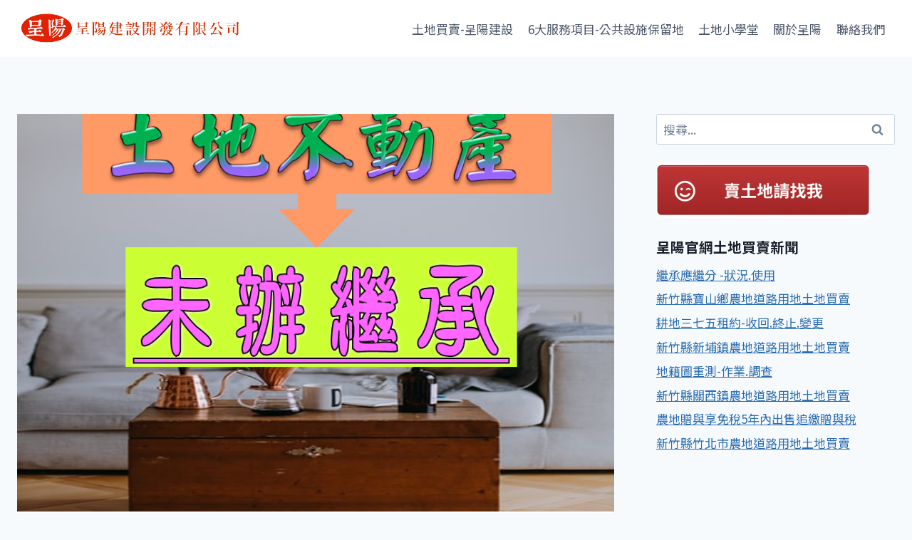

--- FILE ---
content_type: text/html; charset=UTF-8
request_url: https://landsale.tw/2021/11/29/22258/
body_size: 19849
content:
<!doctype html>
<html lang=zh-TW class=no-js itemtype="https://schema.org/Blog" itemscope>
<head>
<meta charset=UTF-8>
<meta name=viewport content="width=device-width, initial-scale=1, minimum-scale=1">
<title>土地不動產未辦繼承 &#8211; 土地買賣│工業用地│道路用地│公共設施保留地│農地買賣【呈陽建設】土地仲介買賣一步到位</title>
<meta name=robots content=max-image-preview:large />
<!-- Jetpack Site Verification Tags -->
<link rel=dns-prefetch href='//stats.wp.com'/>
<link rel=dns-prefetch href='//v0.wordpress.com'/>
<link rel=alternate type="application/rss+xml" title="訂閱《土地買賣│工業用地│道路用地│公共設施保留地│農地買賣【呈陽建設】土地仲介買賣一步到位》&raquo; 資訊提供" href="https://landsale.tw/feed/"/>
<script>document.documentElement.classList.remove('no-js');</script>
<link rel=alternate title="oEmbed (JSON)" type="application/json+oembed" href="https://landsale.tw/wp-json/oembed/1.0/embed?url=https%3A%2F%2Flandsale.tw%2F2021%2F11%2F29%2F22258%2F"/>
<link rel=alternate title="oEmbed (XML)" type="text/xml+oembed" href="https://landsale.tw/wp-json/oembed/1.0/embed?url=https%3A%2F%2Flandsale.tw%2F2021%2F11%2F29%2F22258%2F&#038;format=xml"/>
<style id=wp-img-auto-sizes-contain-inline-css>img:is([sizes=auto i],[sizes^="auto," i]){contain-intrinsic-size:3000px 1500px}</style>
<style id=wp-emoji-styles-inline-css>img.wp-smiley,img.emoji{display:inline!important;border:none!important;box-shadow:none!important;height:1em!important;width:1em!important;margin:0 .07em!important;vertical-align:-.1em!important;background:none!important;padding:0!important}</style>
<style id=wp-block-library-inline-css>:root{--wp-block-synced-color:#7a00df;--wp-block-synced-color--rgb:122 , 0 , 223;--wp-bound-block-color:var(--wp-block-synced-color);--wp-editor-canvas-background:#ddd;--wp-admin-theme-color:#007cba;--wp-admin-theme-color--rgb:0 , 124 , 186;--wp-admin-theme-color-darker-10:#006ba1;--wp-admin-theme-color-darker-10--rgb:0 , 107 , 160.5;--wp-admin-theme-color-darker-20:#005a87;--wp-admin-theme-color-darker-20--rgb:0 , 90 , 135;--wp-admin-border-width-focus:2px}@media (min-resolution:192dpi){:root{--wp-admin-border-width-focus:1.5px}}.wp-element-button{cursor:pointer}:root .has-very-light-gray-background-color{background-color:#eee}:root .has-very-dark-gray-background-color{background-color:#313131}:root .has-very-light-gray-color{color:#eee}:root .has-very-dark-gray-color{color:#313131}:root .has-vivid-green-cyan-to-vivid-cyan-blue-gradient-background{background:linear-gradient(135deg,#00d084,#0693e3)}:root .has-purple-crush-gradient-background{background:linear-gradient(135deg,#34e2e4,#4721fb 50%,#ab1dfe)}:root .has-hazy-dawn-gradient-background{background:linear-gradient(135deg,#faaca8,#dad0ec)}:root .has-subdued-olive-gradient-background{background:linear-gradient(135deg,#fafae1,#67a671)}:root .has-atomic-cream-gradient-background{background:linear-gradient(135deg,#fdd79a,#004a59)}:root .has-nightshade-gradient-background{background:linear-gradient(135deg,#330968,#31cdcf)}:root .has-midnight-gradient-background{background:linear-gradient(135deg,#020381,#2874fc)}:root{--wp--preset--font-size--normal:16px;--wp--preset--font-size--huge:42px}.has-regular-font-size{font-size:1em}.has-larger-font-size{font-size:2.625em}.has-normal-font-size{font-size:var(--wp--preset--font-size--normal)}.has-huge-font-size{font-size:var(--wp--preset--font-size--huge)}.has-text-align-center{text-align:center}.has-text-align-left{text-align:left}.has-text-align-right{text-align:right}.has-fit-text{white-space:nowrap!important}#end-resizable-editor-section{display:none}.aligncenter{clear:both}.items-justified-left{justify-content:flex-start}.items-justified-center{justify-content:center}.items-justified-right{justify-content:flex-end}.items-justified-space-between{justify-content:space-between}.screen-reader-text{border:0;clip-path:inset(50%);height:1px;margin:-1px;overflow:hidden;padding:0;position:absolute;width:1px;word-wrap:normal!important}.screen-reader-text:focus{background-color:#ddd;clip-path:none;color:#444;display:block;font-size:1em;height:auto;left:5px;line-height:normal;padding:15px 23px 14px;text-decoration:none;top:5px;width:auto;z-index:100000}html :where(.has-border-color){border-style:solid}html :where([style*=border-top-color]){border-top-style:solid}html :where([style*=border-right-color]){border-right-style:solid}html :where([style*=border-bottom-color]){border-bottom-style:solid}html :where([style*=border-left-color]){border-left-style:solid}html :where([style*=border-width]){border-style:solid}html :where([style*=border-top-width]){border-top-style:solid}html :where([style*=border-right-width]){border-right-style:solid}html :where([style*=border-bottom-width]){border-bottom-style:solid}html :where([style*=border-left-width]){border-left-style:solid}html :where(img[class*=wp-image-]){height:auto;max-width:100%}:where(figure){margin:0 0 1em}html :where(.is-position-sticky){--wp-admin--admin-bar--position-offset:var(--wp-admin--admin-bar--height,0)}@media screen and (max-width:600px){html :where(.is-position-sticky){--wp-admin--admin-bar--position-offset:0}}</style><style id=wp-block-paragraph-inline-css>.is-small-text{font-size:.875em}.is-regular-text{font-size:1em}.is-large-text{font-size:2.25em}.is-larger-text{font-size:3em}.has-drop-cap:not(:focus):first-letter{float:left;font-size:8.4em;font-style:normal;font-weight:100;line-height:.68;margin:.05em .1em 0 0;text-transform:uppercase}body.rtl .has-drop-cap:not(:focus):first-letter{float:none;margin-left:.1em}p.has-drop-cap.has-background{overflow:hidden}:root :where(p.has-background){padding:1.25em 2.375em}:where(p.has-text-color:not(.has-link-color)) a{color:inherit}p.has-text-align-left[style*="writing-mode:vertical-lr"],p.has-text-align-right[style*="writing-mode:vertical-rl"]{rotate:180deg}</style>
<style id=global-styles-inline-css>:root{--wp--preset--aspect-ratio--square:1;--wp--preset--aspect-ratio--4-3: 4/3;--wp--preset--aspect-ratio--3-4: 3/4;--wp--preset--aspect-ratio--3-2: 3/2;--wp--preset--aspect-ratio--2-3: 2/3;--wp--preset--aspect-ratio--16-9: 16/9;--wp--preset--aspect-ratio--9-16: 9/16;--wp--preset--color--black:#000;--wp--preset--color--cyan-bluish-gray:#abb8c3;--wp--preset--color--white:#fff;--wp--preset--color--pale-pink:#f78da7;--wp--preset--color--vivid-red:#cf2e2e;--wp--preset--color--luminous-vivid-orange:#ff6900;--wp--preset--color--luminous-vivid-amber:#fcb900;--wp--preset--color--light-green-cyan:#7bdcb5;--wp--preset--color--vivid-green-cyan:#00d084;--wp--preset--color--pale-cyan-blue:#8ed1fc;--wp--preset--color--vivid-cyan-blue:#0693e3;--wp--preset--color--vivid-purple:#9b51e0;--wp--preset--color--theme-palette-1:var(--global-palette1);--wp--preset--color--theme-palette-2:var(--global-palette2);--wp--preset--color--theme-palette-3:var(--global-palette3);--wp--preset--color--theme-palette-4:var(--global-palette4);--wp--preset--color--theme-palette-5:var(--global-palette5);--wp--preset--color--theme-palette-6:var(--global-palette6);--wp--preset--color--theme-palette-7:var(--global-palette7);--wp--preset--color--theme-palette-8:var(--global-palette8);--wp--preset--color--theme-palette-9:var(--global-palette9);--wp--preset--color--theme-palette-10:var(--global-palette10);--wp--preset--color--theme-palette-11:var(--global-palette11);--wp--preset--color--theme-palette-12:var(--global-palette12);--wp--preset--color--theme-palette-13:var(--global-palette13);--wp--preset--color--theme-palette-14:var(--global-palette14);--wp--preset--color--theme-palette-15:var(--global-palette15);--wp--preset--gradient--vivid-cyan-blue-to-vivid-purple:linear-gradient(135deg,#0693e3 0%,#9b51e0 100%);--wp--preset--gradient--light-green-cyan-to-vivid-green-cyan:linear-gradient(135deg,#7adcb4 0%,#00d082 100%);--wp--preset--gradient--luminous-vivid-amber-to-luminous-vivid-orange:linear-gradient(135deg,#fcb900 0%,#ff6900 100%);--wp--preset--gradient--luminous-vivid-orange-to-vivid-red:linear-gradient(135deg,#ff6900 0%,#cf2e2e 100%);--wp--preset--gradient--very-light-gray-to-cyan-bluish-gray:linear-gradient(135deg,#eee 0%,#a9b8c3 100%);--wp--preset--gradient--cool-to-warm-spectrum:linear-gradient(135deg,#4aeadc 0%,#9778d1 20%,#cf2aba 40%,#ee2c82 60%,#fb6962 80%,#fef84c 100%);--wp--preset--gradient--blush-light-purple:linear-gradient(135deg,#ffceec 0%,#9896f0 100%);--wp--preset--gradient--blush-bordeaux:linear-gradient(135deg,#fecda5 0%,#fe2d2d 50%,#6b003e 100%);--wp--preset--gradient--luminous-dusk:linear-gradient(135deg,#ffcb70 0%,#c751c0 50%,#4158d0 100%);--wp--preset--gradient--pale-ocean:linear-gradient(135deg,#fff5cb 0%,#b6e3d4 50%,#33a7b5 100%);--wp--preset--gradient--electric-grass:linear-gradient(135deg,#caf880 0%,#71ce7e 100%);--wp--preset--gradient--midnight:linear-gradient(135deg,#020381 0%,#2874fc 100%);--wp--preset--font-size--small:var(--global-font-size-small);--wp--preset--font-size--medium:var(--global-font-size-medium);--wp--preset--font-size--large:var(--global-font-size-large);--wp--preset--font-size--x-large:42px;--wp--preset--font-size--larger:var(--global-font-size-larger);--wp--preset--font-size--xxlarge:var(--global-font-size-xxlarge);--wp--preset--spacing--20:.44rem;--wp--preset--spacing--30:.67rem;--wp--preset--spacing--40:1rem;--wp--preset--spacing--50:1.5rem;--wp--preset--spacing--60:2.25rem;--wp--preset--spacing--70:3.38rem;--wp--preset--spacing--80:5.06rem;--wp--preset--shadow--natural:6px 6px 9px rgba(0,0,0,.2);--wp--preset--shadow--deep:12px 12px 50px rgba(0,0,0,.4);--wp--preset--shadow--sharp:6px 6px 0 rgba(0,0,0,.2);--wp--preset--shadow--outlined:6px 6px 0 -3px #fff , 6px 6px #000;--wp--preset--shadow--crisp:6px 6px 0 #000}:where(.is-layout-flex){gap:.5em}:where(.is-layout-grid){gap:.5em}body .is-layout-flex{display:flex}.is-layout-flex{flex-wrap:wrap;align-items:center}.is-layout-flex > :is(*, div){margin:0}body .is-layout-grid{display:grid}.is-layout-grid > :is(*, div){margin:0}:where(.wp-block-columns.is-layout-flex){gap:2em}:where(.wp-block-columns.is-layout-grid){gap:2em}:where(.wp-block-post-template.is-layout-flex){gap:1.25em}:where(.wp-block-post-template.is-layout-grid){gap:1.25em}.has-black-color{color:var(--wp--preset--color--black)!important}.has-cyan-bluish-gray-color{color:var(--wp--preset--color--cyan-bluish-gray)!important}.has-white-color{color:var(--wp--preset--color--white)!important}.has-pale-pink-color{color:var(--wp--preset--color--pale-pink)!important}.has-vivid-red-color{color:var(--wp--preset--color--vivid-red)!important}.has-luminous-vivid-orange-color{color:var(--wp--preset--color--luminous-vivid-orange)!important}.has-luminous-vivid-amber-color{color:var(--wp--preset--color--luminous-vivid-amber)!important}.has-light-green-cyan-color{color:var(--wp--preset--color--light-green-cyan)!important}.has-vivid-green-cyan-color{color:var(--wp--preset--color--vivid-green-cyan)!important}.has-pale-cyan-blue-color{color:var(--wp--preset--color--pale-cyan-blue)!important}.has-vivid-cyan-blue-color{color:var(--wp--preset--color--vivid-cyan-blue)!important}.has-vivid-purple-color{color:var(--wp--preset--color--vivid-purple)!important}.has-black-background-color{background-color:var(--wp--preset--color--black)!important}.has-cyan-bluish-gray-background-color{background-color:var(--wp--preset--color--cyan-bluish-gray)!important}.has-white-background-color{background-color:var(--wp--preset--color--white)!important}.has-pale-pink-background-color{background-color:var(--wp--preset--color--pale-pink)!important}.has-vivid-red-background-color{background-color:var(--wp--preset--color--vivid-red)!important}.has-luminous-vivid-orange-background-color{background-color:var(--wp--preset--color--luminous-vivid-orange)!important}.has-luminous-vivid-amber-background-color{background-color:var(--wp--preset--color--luminous-vivid-amber)!important}.has-light-green-cyan-background-color{background-color:var(--wp--preset--color--light-green-cyan)!important}.has-vivid-green-cyan-background-color{background-color:var(--wp--preset--color--vivid-green-cyan)!important}.has-pale-cyan-blue-background-color{background-color:var(--wp--preset--color--pale-cyan-blue)!important}.has-vivid-cyan-blue-background-color{background-color:var(--wp--preset--color--vivid-cyan-blue)!important}.has-vivid-purple-background-color{background-color:var(--wp--preset--color--vivid-purple)!important}.has-black-border-color{border-color:var(--wp--preset--color--black)!important}.has-cyan-bluish-gray-border-color{border-color:var(--wp--preset--color--cyan-bluish-gray)!important}.has-white-border-color{border-color:var(--wp--preset--color--white)!important}.has-pale-pink-border-color{border-color:var(--wp--preset--color--pale-pink)!important}.has-vivid-red-border-color{border-color:var(--wp--preset--color--vivid-red)!important}.has-luminous-vivid-orange-border-color{border-color:var(--wp--preset--color--luminous-vivid-orange)!important}.has-luminous-vivid-amber-border-color{border-color:var(--wp--preset--color--luminous-vivid-amber)!important}.has-light-green-cyan-border-color{border-color:var(--wp--preset--color--light-green-cyan)!important}.has-vivid-green-cyan-border-color{border-color:var(--wp--preset--color--vivid-green-cyan)!important}.has-pale-cyan-blue-border-color{border-color:var(--wp--preset--color--pale-cyan-blue)!important}.has-vivid-cyan-blue-border-color{border-color:var(--wp--preset--color--vivid-cyan-blue)!important}.has-vivid-purple-border-color{border-color:var(--wp--preset--color--vivid-purple)!important}.has-vivid-cyan-blue-to-vivid-purple-gradient-background{background:var(--wp--preset--gradient--vivid-cyan-blue-to-vivid-purple)!important}.has-light-green-cyan-to-vivid-green-cyan-gradient-background{background:var(--wp--preset--gradient--light-green-cyan-to-vivid-green-cyan)!important}.has-luminous-vivid-amber-to-luminous-vivid-orange-gradient-background{background:var(--wp--preset--gradient--luminous-vivid-amber-to-luminous-vivid-orange)!important}.has-luminous-vivid-orange-to-vivid-red-gradient-background{background:var(--wp--preset--gradient--luminous-vivid-orange-to-vivid-red)!important}.has-very-light-gray-to-cyan-bluish-gray-gradient-background{background:var(--wp--preset--gradient--very-light-gray-to-cyan-bluish-gray)!important}.has-cool-to-warm-spectrum-gradient-background{background:var(--wp--preset--gradient--cool-to-warm-spectrum)!important}.has-blush-light-purple-gradient-background{background:var(--wp--preset--gradient--blush-light-purple)!important}.has-blush-bordeaux-gradient-background{background:var(--wp--preset--gradient--blush-bordeaux)!important}.has-luminous-dusk-gradient-background{background:var(--wp--preset--gradient--luminous-dusk)!important}.has-pale-ocean-gradient-background{background:var(--wp--preset--gradient--pale-ocean)!important}.has-electric-grass-gradient-background{background:var(--wp--preset--gradient--electric-grass)!important}.has-midnight-gradient-background{background:var(--wp--preset--gradient--midnight)!important}.has-small-font-size{font-size:var(--wp--preset--font-size--small)!important}.has-medium-font-size{font-size:var(--wp--preset--font-size--medium)!important}.has-large-font-size{font-size:var(--wp--preset--font-size--large)!important}.has-x-large-font-size{font-size:var(--wp--preset--font-size--x-large)!important}</style>
<style id=classic-theme-styles-inline-css>.wp-block-button__link{color:#fff;background-color:#32373c;border-radius:9999px;box-shadow:none;text-decoration:none;padding:calc(.667em + 2px) calc(1.333em + 2px);font-size:1.125em}.wp-block-file__button{background:#32373c;color:#fff;text-decoration:none}</style>
<link rel=stylesheet id=kadence-global-css href='https://landsale.tw/wp-content/themes/kadence/assets/css/global.min.css?ver=1.4.3' media=all />
<style id=kadence-global-inline-css>:root{--global-palette1:#2b6cb0;--global-palette2:#215387;--global-palette3:#1a202c;--global-palette4:#2d3748;--global-palette5:#4a5568;--global-palette6:#718096;--global-palette7:#edf2f7;--global-palette8:#f7fafc;--global-palette9:#fff;--global-palette10:oklch(from var(--global-palette1) calc(l + 0.10 * (1 - l)) calc(c * 1.00) calc(h + 180) / 100%);--global-palette11:#13612e;--global-palette12:#1159af;--global-palette13:#b82105;--global-palette14:#f7630c;--global-palette15:#f5a524;--global-palette9rgb:255 , 255 , 255;--global-palette-highlight:var(--global-palette1);--global-palette-highlight-alt:var(--global-palette2);--global-palette-highlight-alt2:var(--global-palette9);--global-palette-btn-bg:var(--global-palette1);--global-palette-btn-bg-hover:var(--global-palette2);--global-palette-btn:var(--global-palette9);--global-palette-btn-hover:var(--global-palette9);--global-palette-btn-sec-bg:var(--global-palette7);--global-palette-btn-sec-bg-hover:var(--global-palette2);--global-palette-btn-sec:var(--global-palette3);--global-palette-btn-sec-hover:var(--global-palette9);--global-body-font-family:'Noto Sans TC' , sans-serif;--global-heading-font-family:inherit;--global-primary-nav-font-family:inherit;--global-fallback-font:sans-serif;--global-display-fallback-font:sans-serif;--global-content-width:1290px;--global-content-wide-width:calc(1290px + 230px);--global-content-narrow-width:842px;--global-content-edge-padding:1.5rem;--global-content-boxed-padding:2rem;--global-calc-content-width:calc(1290px - var(--global-content-edge-padding) - var(--global-content-edge-padding));--wp--style--global--content-size:var(--global-calc-content-width)}.wp-site-blocks{--global-vw:calc( 100vw - ( 0.5 * var(--scrollbar-offset)))}body{background:var(--global-palette8)}body,input,select,optgroup,textarea{font-style:normal;font-weight:normal;font-size:17px;line-height:1.6;font-family:var(--global-body-font-family);color:var(--global-palette4)}.content-bg,body.content-style-unboxed .site{background:var(--global-palette9)}h1,h2,h3,h4,h5,h6{font-family:var(--global-heading-font-family)}h1{font-weight:700;font-size:32px;line-height:1.5;color:var(--global-palette3)}h2{font-weight:700;font-size:28px;line-height:1.5;color:var(--global-palette3)}h3{font-weight:700;font-size:24px;line-height:1.5;color:var(--global-palette3)}h4{font-weight:700;font-size:22px;line-height:1.5;color:var(--global-palette4)}h5{font-weight:700;font-size:20px;line-height:1.5;color:var(--global-palette4)}h6{font-weight:700;font-size:18px;line-height:1.5;color:var(--global-palette5)}.entry-hero .kadence-breadcrumbs{max-width:1290px}.site-container,.site-header-row-layout-contained,.site-footer-row-layout-contained,.entry-hero-layout-contained,.comments-area,.alignfull>.wp-block-cover__inner-container,.alignwide>.wp-block-cover__inner-container{max-width:var(--global-content-width)}.content-width-narrow .content-container.site-container,.content-width-narrow .hero-container.site-container{max-width:var(--global-content-narrow-width)}@media all and (min-width:1520px){.wp-site-blocks .content-container .alignwide{margin-left:-115px;margin-right:-115px;width:unset;max-width:unset}}@media all and (min-width:1102px){.content-width-narrow .wp-site-blocks .content-container .alignwide{margin-left:-130px;margin-right:-130px;width:unset;max-width:unset}}.content-style-boxed .wp-site-blocks .entry-content .alignwide{margin-left:calc( -1 * var( --global-content-boxed-padding ) );margin-right:calc( -1 * var( --global-content-boxed-padding ) )}.content-area{margin-top:5rem;margin-bottom:5rem}@media all and (max-width:1024px){.content-area{margin-top:3rem;margin-bottom:3rem}}@media all and (max-width:767px){.content-area{margin-top:2rem;margin-bottom:2rem}}@media all and (max-width:1024px){:root{--global-content-boxed-padding:2rem}}@media all and (max-width:767px){:root{--global-content-boxed-padding:1.5rem}}.entry-content-wrap{padding:2rem}@media all and (max-width:1024px){.entry-content-wrap{padding:2rem}}@media all and (max-width:767px){.entry-content-wrap{padding:1.5rem}}.entry.single-entry{box-shadow:0 15px 15px -10px rgba(0,0,0,.05)}.entry.loop-entry{box-shadow:0 15px 15px -10px rgba(0,0,0,.05)}.loop-entry .entry-content-wrap{padding:2rem}@media all and (max-width:1024px){.loop-entry .entry-content-wrap{padding:2rem}}@media all and (max-width:767px){.loop-entry .entry-content-wrap{padding:1.5rem}}.primary-sidebar.widget-area .widget{margin-bottom:1.5em;color:var(--global-palette4)}.primary-sidebar.widget-area .widget-title{font-weight:700;font-size:20px;line-height:1.5;color:var(--global-palette3)}button,.button,.wp-block-button__link,input[type="button"],input[type="reset"],input[type="submit"],.fl-button,.elementor-button-wrapper .elementor-button,.wc-block-components-checkout-place-order-button,.wc-block-cart__submit{box-shadow:0 0 0 -7px rgba(0,0,0,0)}button:hover,button:focus,button:active,.button:hover,.button:focus,.button:active,.wp-block-button__link:hover,.wp-block-button__link:focus,.wp-block-button__link:active,input[type="button"]:hover,input[type="button"]:focus,input[type="button"]:active,input[type="reset"]:hover,input[type="reset"]:focus,input[type="reset"]:active,input[type="submit"]:hover,input[type="submit"]:focus,input[type="submit"]:active,.elementor-button-wrapper .elementor-button:hover,.elementor-button-wrapper .elementor-button:focus,.elementor-button-wrapper .elementor-button:active,.wc-block-cart__submit:hover{box-shadow:0 15px 25px -7px rgba(0,0,0,.1)}.kb-button.kb-btn-global-outline.kb-btn-global-inherit{padding-top:calc(px - 2px);padding-right:calc(px - 2px);padding-bottom:calc(px - 2px);padding-left:calc(px - 2px)}@media all and (min-width:1025px){.transparent-header .entry-hero .entry-hero-container-inner{padding-top:80px}}@media all and (max-width:1024px){.mobile-transparent-header .entry-hero .entry-hero-container-inner{padding-top:80px}}@media all and (max-width:767px){.mobile-transparent-header .entry-hero .entry-hero-container-inner{padding-top:80px}}.entry-hero.post-hero-section .entry-header{min-height:200px}.loop-entry.type-post h2.entry-title{font-style:normal;font-weight:normal;font-size:21px;font-family:'Noto Sans TC',sans-serif;color:var(--global-palette4)}.loop-entry.type-post .entry-taxonomies{font-style:normal;font-weight:normal}@media all and (max-width:1024px){.mobile-transparent-header #masthead{position:absolute;left:0;right:0;z-index:100}.kadence-scrollbar-fixer.mobile-transparent-header #masthead{right:var(--scrollbar-offset,0)}.mobile-transparent-header #masthead,.mobile-transparent-header .site-top-header-wrap .site-header-row-container-inner,.mobile-transparent-header .site-main-header-wrap .site-header-row-container-inner,.mobile-transparent-header .site-bottom-header-wrap .site-header-row-container-inner{background:transparent}.site-header-row-tablet-layout-fullwidth,.site-header-row-tablet-layout-standard{padding:0}}@media all and (min-width:1025px){.transparent-header #masthead{position:absolute;left:0;right:0;z-index:100}.transparent-header.kadence-scrollbar-fixer #masthead{right:var(--scrollbar-offset,0)}.transparent-header #masthead,.transparent-header .site-top-header-wrap .site-header-row-container-inner,.transparent-header .site-main-header-wrap .site-header-row-container-inner,.transparent-header .site-bottom-header-wrap .site-header-row-container-inner{background:transparent}}.site-branding a.brand img{max-width:334px}.site-branding a.brand img.svg-logo-image{width:334px}.site-branding{padding:0 0 0 0}#masthead, #masthead .kadence-sticky-header.item-is-fixed:not(.item-at-start):not(.site-header-row-container):not(.site-main-header-wrap), #masthead .kadence-sticky-header.item-is-fixed:not(.item-at-start) > .site-header-row-container-inner{background:#fff}.site-main-header-inner-wrap{min-height:80px}.header-navigation[class*="header-navigation-style-underline"] .header-menu-container.primary-menu-container>ul>li>a:after{width:calc(100% - 1.2em)}.main-navigation .primary-menu-container>ul>li.menu-item>a{padding-left:calc(1.2em / 2);padding-right:calc(1.2em / 2);padding-top:.6em;padding-bottom:.6em;color:var(--global-palette5)}.main-navigation .primary-menu-container>ul>li.menu-item .dropdown-nav-special-toggle{right:calc(1.2em / 2)}.main-navigation .primary-menu-container>ul>li.menu-item>a:hover{color:#d50b0b}.main-navigation .primary-menu-container>ul>li.menu-item.current-menu-item>a{color:#d20c0c}.header-navigation .header-menu-container ul ul.sub-menu,.header-navigation .header-menu-container ul ul.submenu{background:var(--global-palette3);box-shadow:0 2px 13px 0 rgba(0,0,0,.1)}.header-navigation .header-menu-container ul ul li.menu-item,.header-menu-container ul.menu>li.kadence-menu-mega-enabled>ul>li.menu-item>a{border-bottom:1px solid rgba(255,255,255,.1);border-radius:0 0 0 0}.header-navigation .header-menu-container ul ul li.menu-item>a{width:200px;padding-top:1em;padding-bottom:1em;color:var(--global-palette8);font-size:12px}.header-navigation .header-menu-container ul ul li.menu-item>a:hover{color:var(--global-palette9);background:var(--global-palette4);border-radius:0 0 0 0}.header-navigation .header-menu-container ul ul li.menu-item.current-menu-item>a{color:var(--global-palette9);background:var(--global-palette4);border-radius:0 0 0 0}.mobile-toggle-open-container .menu-toggle-open,.mobile-toggle-open-container .menu-toggle-open:focus{color:var(--global-palette5);padding:.4em .6em .4em .6em;font-size:14px}.mobile-toggle-open-container .menu-toggle-open.menu-toggle-style-bordered{border:1px solid currentColor}.mobile-toggle-open-container .menu-toggle-open .menu-toggle-icon{font-size:20px}.mobile-toggle-open-container .menu-toggle-open:hover,.mobile-toggle-open-container .menu-toggle-open:focus-visible{color:var(--global-palette-highlight)}.mobile-navigation ul li{font-style:normal;font-size:20px}.mobile-navigation ul li a{padding-top:1em;padding-bottom:1em}.mobile-navigation ul li>a,.mobile-navigation ul li.menu-item-has-children>.drawer-nav-drop-wrap{color:var(--global-palette8)}.mobile-navigation ul li.current-menu-item>a,.mobile-navigation ul li.current-menu-item.menu-item-has-children>.drawer-nav-drop-wrap{color:var(--global-palette-highlight)}.mobile-navigation ul li.menu-item-has-children .drawer-nav-drop-wrap, .mobile-navigation ul li:not(.menu-item-has-children) a{border-bottom:1px solid rgba(255,255,255,.1)}.mobile-navigation:not(.drawer-navigation-parent-toggle-true) ul li.menu-item-has-children .drawer-nav-drop-wrap button{border-left:1px solid rgba(255,255,255,.1)}#mobile-drawer .drawer-inner,#mobile-drawer.popup-drawer-layout-fullwidth.popup-drawer-animation-slice .pop-portion-bg,#mobile-drawer.popup-drawer-layout-fullwidth.popup-drawer-animation-slice.pop-animated.show-drawer .drawer-inner{background:#9b1313}#mobile-drawer .drawer-header .drawer-toggle{padding:.6em .15em .6em .15em;font-size:24px}.site-middle-footer-wrap .site-footer-row-container-inner{background:var(--global-palette3);font-style:normal;color:var(--global-palette9)}.site-footer .site-middle-footer-wrap a:where(:not(.button):not(.wp-block-button__link):not(.wp-element-button)){color:var(--global-palette9)}.site-footer .site-middle-footer-wrap a:where(:not(.button):not(.wp-block-button__link):not(.wp-element-button)):hover{color:var(--global-palette8)}.site-middle-footer-inner-wrap{padding-top:30px;padding-bottom:30px;grid-column-gap:30px;grid-row-gap:30px}.site-middle-footer-inner-wrap .widget{margin-bottom:30px}.site-middle-footer-inner-wrap .widget-area .widget-title{font-style:normal;color:var(--global-palette9)}.site-middle-footer-inner-wrap .site-footer-section:not(:last-child):after{right:calc(-30px / 2)}.site-bottom-footer-wrap .site-footer-row-container-inner{background:var(--global-palette3)}.site-bottom-footer-inner-wrap{padding-top:30px;padding-bottom:30px;grid-column-gap:30px}.site-bottom-footer-inner-wrap .widget{margin-bottom:30px}.site-bottom-footer-inner-wrap .site-footer-section:not(:last-child):after{right:calc(-30px / 2)}#colophon .footer-html{font-style:normal;color:var(--global-palette9)}#colophon .site-footer-row-container .site-footer-row .footer-html a{color:var(--global-palette9)}.header-navigation-dropdown-direction-left ul ul.submenu,.header-navigation-dropdown-direction-left ul ul.sub-menu{right:0;left:auto}.rtl .header-navigation-dropdown-direction-right ul ul.submenu,.rtl .header-navigation-dropdown-direction-right ul ul.sub-menu{left:0;right:auto}.header-account-button .nav-drop-title-wrap>.kadence-svg-iconset,.header-account-button>.kadence-svg-iconset{font-size:1.2em}.site-header-item .header-account-button .nav-drop-title-wrap,.site-header-item .header-account-wrap>.header-account-button{display:flex;align-items:center}.header-account-style-icon_label .header-account-label{padding-left:5px}.header-account-style-label_icon .header-account-label{padding-right:5px}.site-header-item .header-account-wrap .header-account-button{text-decoration:none;box-shadow:none;color:inherit;background:transparent;padding:.6em 0 .6em 0}.header-mobile-account-wrap .header-account-button .nav-drop-title-wrap>.kadence-svg-iconset,.header-mobile-account-wrap .header-account-button>.kadence-svg-iconset{font-size:1.2em}.header-mobile-account-wrap .header-account-button .nav-drop-title-wrap,.header-mobile-account-wrap>.header-account-button{display:flex;align-items:center}.header-mobile-account-wrap.header-account-style-icon_label .header-account-label{padding-left:5px}.header-mobile-account-wrap.header-account-style-label_icon .header-account-label{padding-right:5px}.header-mobile-account-wrap .header-account-button{text-decoration:none;box-shadow:none;color:inherit;background:transparent;padding:.6em 0 .6em 0}#login-drawer .drawer-inner .drawer-content{display:flex;justify-content:center;align-items:center;position:absolute;top:0;bottom:0;left:0;right:0;padding:0}#loginform p label{display:block}#login-drawer #loginform{width:100%}#login-drawer #loginform input{width:100%}#login-drawer #loginform input[type="checkbox"]{width:auto}#login-drawer .drawer-inner .drawer-header{position:relative;z-index:100}#login-drawer .drawer-content_inner.widget_login_form_inner{padding:2em;width:100%;max-width:350px;border-radius:.25rem;background:var(--global-palette9);color:var(--global-palette4)}#login-drawer .lost_password a{color:var(--global-palette6)}#login-drawer .lost_password,#login-drawer .register-field{text-align:center}#login-drawer .widget_login_form_inner p{margin-top:1.2em;margin-bottom:0}#login-drawer .widget_login_form_inner p:first-child{margin-top:0}#login-drawer .widget_login_form_inner label{margin-bottom:.5em}#login-drawer hr.register-divider{margin:1.2em 0;border-width:1px}#login-drawer .register-field{font-size:90%}@media all and (min-width:1025px){#login-drawer hr.register-divider.hide-desktop{display:none}#login-drawer p.register-field.hide-desktop{display:none}}@media all and (max-width:1024px){#login-drawer hr.register-divider.hide-mobile{display:none}#login-drawer p.register-field.hide-mobile{display:none}}@media all and (max-width:767px){#login-drawer hr.register-divider.hide-mobile{display:none}#login-drawer p.register-field.hide-mobile{display:none}}.tertiary-navigation .tertiary-menu-container>ul>li.menu-item>a{padding-left:calc(1.2em / 2);padding-right:calc(1.2em / 2);padding-top:.6em;padding-bottom:.6em;color:var(--global-palette5)}.tertiary-navigation .tertiary-menu-container>ul>li.menu-item>a:hover{color:var(--global-palette-highlight)}.tertiary-navigation .tertiary-menu-container>ul>li.menu-item.current-menu-item>a{color:var(--global-palette3)}.header-navigation[class*="header-navigation-style-underline"] .header-menu-container.tertiary-menu-container>ul>li>a:after{width:calc(100% - 1.2em)}.quaternary-navigation .quaternary-menu-container>ul>li.menu-item>a{padding-left:calc(1.2em / 2);padding-right:calc(1.2em / 2);padding-top:.6em;padding-bottom:.6em;color:var(--global-palette5)}.quaternary-navigation .quaternary-menu-container>ul>li.menu-item>a:hover{color:var(--global-palette-highlight)}.quaternary-navigation .quaternary-menu-container>ul>li.menu-item.current-menu-item>a{color:var(--global-palette3)}.header-navigation[class*="header-navigation-style-underline"] .header-menu-container.quaternary-menu-container>ul>li>a:after{width:calc(100% - 1.2em)}#main-header .header-divider{border-right:1px solid var(--global-palette6);height:50%}#main-header .header-divider2{border-right:1px solid var(--global-palette6);height:50%}#main-header .header-divider3{border-right:1px solid var(--global-palette6);height:50%}#mobile-header .header-mobile-divider,#mobile-drawer .header-mobile-divider{border-right:1px solid var(--global-palette6);height:50%}#mobile-drawer .header-mobile-divider{border-top:1px solid var(--global-palette6);width:50%}#mobile-header .header-mobile-divider2{border-right:1px solid var(--global-palette6);height:50%}#mobile-drawer .header-mobile-divider2{border-top:1px solid var(--global-palette6);width:50%}.header-item-search-bar form ::-webkit-input-placeholder{color:currentColor;opacity:.5}.header-item-search-bar form ::placeholder{color:currentColor;opacity:.5}.header-search-bar form{max-width:100%;width:240px}.header-mobile-search-bar form{max-width:calc(100vw - var(--global-sm-spacing) - var(--global-sm-spacing));width:240px}.header-widget-lstyle-normal .header-widget-area-inner a:not(.button){text-decoration:underline}.element-contact-inner-wrap{display:flex;flex-wrap:wrap;align-items:center;margin-top:-.6em;margin-left:calc(-0.6em / 2);margin-right:calc(-0.6em / 2)}.element-contact-inner-wrap .header-contact-item{display:inline-flex;flex-wrap:wrap;align-items:center;margin-top:.6em;margin-left:calc(0.6em / 2);margin-right:calc(0.6em / 2)}.element-contact-inner-wrap .header-contact-item .kadence-svg-iconset{font-size:1em}.header-contact-item img{display:inline-block}.header-contact-item .contact-label{margin-left:.3em}.rtl .header-contact-item .contact-label{margin-right:.3em;margin-left:0}.header-mobile-contact-wrap .element-contact-inner-wrap{display:flex;flex-wrap:wrap;align-items:center;margin-top:-.6em;margin-left:calc(-0.6em / 2);margin-right:calc(-0.6em / 2)}.header-mobile-contact-wrap .element-contact-inner-wrap .header-contact-item{display:inline-flex;flex-wrap:wrap;align-items:center;margin-top:.6em;margin-left:calc(0.6em / 2);margin-right:calc(0.6em / 2)}.header-mobile-contact-wrap .element-contact-inner-wrap .header-contact-item .kadence-svg-iconset{font-size:1em}#main-header .header-button2{box-shadow:0 0 0 -7px rgba(0,0,0,0)}#main-header .header-button2:hover{box-shadow:0 15px 25px -7px rgba(0,0,0,.1)}.mobile-header-button2-wrap .mobile-header-button-inner-wrap .mobile-header-button2{border:2px none transparent;box-shadow:0 0 0 -7px rgba(0,0,0,0)}.mobile-header-button2-wrap .mobile-header-button-inner-wrap .mobile-header-button2:hover{box-shadow:0 15px 25px -7px rgba(0,0,0,.1)}#widget-drawer.popup-drawer-layout-fullwidth .drawer-content .header-widget2,#widget-drawer.popup-drawer-layout-sidepanel .drawer-inner{max-width:400px}#widget-drawer.popup-drawer-layout-fullwidth .drawer-content .header-widget2{margin:0 auto}.widget-toggle-open{display:flex;align-items:center;background:transparent;box-shadow:none}.widget-toggle-open:hover,.widget-toggle-open:focus{border-color:currentColor;background:transparent;box-shadow:none}.widget-toggle-open .widget-toggle-icon{display:flex}.widget-toggle-open .widget-toggle-label{padding-right:5px}.rtl .widget-toggle-open .widget-toggle-label{padding-left:5px;padding-right:0}.widget-toggle-open .widget-toggle-label:empty,.rtl .widget-toggle-open .widget-toggle-label:empty{padding-right:0;padding-left:0}.widget-toggle-open-container .widget-toggle-open{color:var(--global-palette5);padding:.4em .6em .4em .6em;font-size:14px}.widget-toggle-open-container .widget-toggle-open.widget-toggle-style-bordered{border:1px solid currentColor}.widget-toggle-open-container .widget-toggle-open .widget-toggle-icon{font-size:20px}.widget-toggle-open-container .widget-toggle-open:hover,.widget-toggle-open-container .widget-toggle-open:focus{color:var(--global-palette-highlight)}#widget-drawer .header-widget-2style-normal a:not(.button){text-decoration:underline}#widget-drawer .header-widget-2style-plain a:not(.button){text-decoration:none}#widget-drawer .header-widget2 .widget-title{color:var(--global-palette9)}#widget-drawer .header-widget2{color:var(--global-palette8)}#widget-drawer .header-widget2 a:not(.button), #widget-drawer .header-widget2 .drawer-sub-toggle{color:var(--global-palette8)}#widget-drawer .header-widget2 a:not(.button):hover, #widget-drawer .header-widget2 .drawer-sub-toggle:hover{color:var(--global-palette9)}#mobile-secondary-site-navigation ul li{font-size:14px}#mobile-secondary-site-navigation ul li a{padding-top:1em;padding-bottom:1em}#mobile-secondary-site-navigation ul li>a,#mobile-secondary-site-navigation ul li.menu-item-has-children>.drawer-nav-drop-wrap{color:var(--global-palette8)}#mobile-secondary-site-navigation ul li.current-menu-item>a,#mobile-secondary-site-navigation ul li.current-menu-item.menu-item-has-children>.drawer-nav-drop-wrap{color:var(--global-palette-highlight)}#mobile-secondary-site-navigation ul li.menu-item-has-children .drawer-nav-drop-wrap, #mobile-secondary-site-navigation ul li:not(.menu-item-has-children) a{border-bottom:1px solid rgba(255,255,255,.1)}#mobile-secondary-site-navigation:not(.drawer-navigation-parent-toggle-true) ul li.menu-item-has-children .drawer-nav-drop-wrap button{border-left:1px solid rgba(255,255,255,.1)}</style>
<link rel=stylesheet id=kadence-header-css href='https://landsale.tw/wp-content/themes/kadence/assets/css/A.header.min.css,qver=1.4.3.pagespeed.cf.kSh5rKNzwQ.css' media=all />
<link rel=stylesheet id=kadence-content-css href='https://landsale.tw/wp-content/themes/kadence/assets/css/A.content.min.css,qver=1.4.3.pagespeed.cf.6GbbTo0SYl.css' media=all />
<style id=kadence-sidebar-css media=all>.primary-sidebar{padding-top:1.5rem;padding-bottom:1.5rem;margin-left:auto;margin-right:auto}@media screen and (min-width:768px){.primary-sidebar{padding-left:0;padding-right:0}}@media screen and (min-width:1025px){.primary-sidebar{padding:0;margin:0}.has-sticky-sidebar #wrapper,.has-sticky-sidebar-widget #wrapper{overflow:visible}.has-sticky-sidebar .sidebar-inner-wrap,.has-sticky-sidebar-widget .primary-sidebar .widget:last-child{position:sticky;top:20px;overflow-y:auto}.has-sticky-sidebar-widget .sidebar-inner-wrap{height:100%}}@media screen and (max-width:1024px){.has-sticky-sidebar .sidebar-inner-wrap,.has-sticky-sidebar-widget .primary-sidebar .widget:last-child{max-height:none!important;overflow-y:auto}}</style>
<style id=kadence-related-posts-css media=all>.entry-related{margin-top:var(--global-lg-spacing);margin-bottom:var(--global-lg-spacing);background:var(--global-palette7)}.content-wrap .entry-related:last-child{margin-bottom:0}.entry-related-carousel .entry-summary,.entry-related-carousel .entry-footer,.entry-related-carousel .entry-taxonomies{display:none}.entry-related-carousel h3.entry-title{font-size:20px}h2.entry-related-title{margin-bottom:1.5rem}.wp-site-blocks .entry-related-inner{display:block}.has-sidebar .entry-related{background:rgba(0,0,0,0)}.has-sidebar .wp-site-blocks .entry-related-inner{padding:0}.entry-related-inner-content{padding-top:var(--global-xl-spacing);padding-bottom:var(--global-xl-spacing);padding-left:var(--global-sm-spacing);padding-right:var(--global-sm-spacing)}@media screen and (min-width:1025px){.content-width-narrow .entry-related-inner-content{padding-left:0;padding-right:0}}.entry-related-inner-content .grid-cols{display:grid}.splide.splide-initial .splide__list.grid-cols{display:flex;gap:0}</style>
<link rel=stylesheet id=kad-splide-css href='https://landsale.tw/wp-content/themes/kadence/assets/css/A.kadence-splide.min.css,qver=1.4.3.pagespeed.cf.Y0bIAGpNw7.css' media=all />
<link rel=stylesheet id=kadence-footer-css href='https://landsale.tw/wp-content/themes/kadence/assets/css/A.footer.min.css,qver=1.4.3.pagespeed.cf.1YrPsjdjmX.css' media=all />
<link rel=stylesheet id=menu-addons-css href='https://landsale.tw/wp-content/plugins/kadence-pro/dist/mega-menu/menu-addon.css?ver=1.1.16' media=all />
<style id=kadence-blocks-global-variables-inline-css>:root{--global-kb-font-size-sm:clamp(0.8rem, 0.73rem + 0.217vw, 0.9rem);--global-kb-font-size-md:clamp(1.1rem, 0.995rem + 0.326vw, 1.25rem);--global-kb-font-size-lg:clamp(1.75rem, 1.576rem + 0.543vw, 2rem);--global-kb-font-size-xl:clamp(2.25rem, 1.728rem + 1.63vw, 3rem);--global-kb-font-size-xxl:clamp(2.5rem, 1.456rem + 3.26vw, 4rem);--global-kb-font-size-xxxl:clamp(2.75rem, 0.489rem + 7.065vw, 6rem)}</style>
<link rel="https://api.w.org/" href="https://landsale.tw/wp-json/"/><link rel=alternate title=JSON type="application/json" href="https://landsale.tw/wp-json/wp/v2/posts/22258"/><link rel=EditURI type="application/rsd+xml" title=RSD href="https://landsale.tw/xmlrpc.php?rsd"/>
<meta name=generator content="WordPress 6.9"/>
<link rel=canonical href="https://landsale.tw/2021/11/29/22258/"/>
<link rel=shortlink href='https://wp.me/scc1uk-22258'/>
<style>img#wpstats{display:none}</style>
<!-- Jetpack Open Graph Tags -->
<meta property=og:type content=article />
<meta property=og:title content="土地不動產未辦繼承"/>
<meta property=og:url content="https://landsale.tw/2021/11/29/22258/"/>
<meta property=og:description content="土地不動產未辦繼承"/>
<meta property=article:published_time content="2021-11-29T05:39:47+00:00"/>
<meta property=article:modified_time content="2021-11-29T05:42:17+00:00"/>
<meta property=og:site_name content="土地買賣│工業用地│道路用地│公共設施保留地│農地買賣【呈陽建設】土地仲介買賣一步到位"/>
<meta property=og:image content="https://landsale.tw/wp-content/uploads/2021/11/土地不動產未辦繼承-土地買賣，土地開發，不動產買賣-呈陽建設開發有限公司.png"/>
<meta property=og:image:width content=897 />
<meta property=og:image:height content=763 />
<meta property=og:image:alt content="土地不動產未辦繼承-土地買賣，土地開發，不動產買賣-呈陽建設開發有限公司"/>
<meta property=og:locale content=zh_TW />
<meta name=twitter:text:title content="土地不動產未辦繼承"/>
<meta name=twitter:image content="https://landsale.tw/wp-content/uploads/2021/11/土地不動產未辦繼承-土地買賣，土地開發，不動產買賣-呈陽建設開發有限公司.png?w=640"/>
<meta name=twitter:image:alt content="土地不動產未辦繼承-土地買賣，土地開發，不動產買賣-呈陽建設開發有限公司"/>
<meta name=twitter:card content=summary_large_image />
<!-- End Jetpack Open Graph Tags -->
<link rel=stylesheet id=kadence-fonts-gfonts-css href='https://fonts.googleapis.com/css?family=Noto%20Sans%20TC:regular,700&#038;display=swap' media=all />
</head>
<body class="wp-singular post-template-default single single-post postid-22258 single-format-standard wp-custom-logo wp-embed-responsive wp-theme-kadence footer-on-bottom hide-focus-outline link-style-standard has-sidebar content-title-style-normal content-width-normal content-style-boxed content-vertical-padding-show non-transparent-header mobile-non-transparent-header"><noscript><meta HTTP-EQUIV="refresh" content="0;url='https://landsale.tw/2021/11/29/22258/?PageSpeed=noscript'" /><style><!--table,div,span,font,p{display:none} --></style><div style="display:block">Please click <a href="https://landsale.tw/2021/11/29/22258/?PageSpeed=noscript">here</a> if you are not redirected within a few seconds.</div></noscript>
<div id=wrapper class="site wp-site-blocks">
<a class="skip-link screen-reader-text scroll-ignore" href="#main">Skip to content</a>
<header id=masthead class=site-header role=banner itemtype="https://schema.org/WPHeader" itemscope>
<div id=main-header class=site-header-wrap>
<div class=site-header-inner-wrap>
<div class=site-header-upper-wrap>
<div class=site-header-upper-inner-wrap>
<div class="site-main-header-wrap site-header-row-container site-header-focus-item site-header-row-layout-standard" data-section=kadence_customizer_header_main>
<div class=site-header-row-container-inner>
<div class=site-container>
<div class="site-main-header-inner-wrap site-header-row site-header-row-has-sides site-header-row-no-center">
<div class="site-header-main-section-left site-header-section site-header-section-left">
<div class="site-header-item site-header-focus-item" data-section=title_tagline>
<div class="site-branding branding-layout-standard site-brand-logo-only"><a class="brand has-logo-image" href="https://landsale.tw/" rel=home><img width=564 height=82 src="https://landsale.tw/wp-content/uploads/2019/10/xlogo.png.pagespeed.ic.bmbls1NbmD.webp" class=custom-logo alt="土地買賣-呈陽建設開發" decoding=async srcset="https://landsale.tw/wp-content/uploads/2019/10/xlogo.png.pagespeed.ic.bmbls1NbmD.webp 564w, https://landsale.tw/wp-content/uploads/2019/10/xlogo-300x44.png.pagespeed.ic.JVFTDwgqLm.webp 300w, https://landsale.tw/wp-content/uploads/2019/10/xlogo-314x46.png.pagespeed.ic.ABhO1SpEW3.webp 314w" sizes="(max-width: 564px) 100vw, 564px" data-attachment-id=517 data-permalink="https://landsale.tw/logo-4/" data-orig-file="https://landsale.tw/wp-content/uploads/2019/10/logo.png" data-orig-size="564,82" data-comments-opened=0 data-image-meta="{&quot;aperture&quot;:&quot;0&quot;,&quot;credit&quot;:&quot;&quot;,&quot;camera&quot;:&quot;&quot;,&quot;caption&quot;:&quot;&quot;,&quot;created_timestamp&quot;:&quot;0&quot;,&quot;copyright&quot;:&quot;&quot;,&quot;focal_length&quot;:&quot;0&quot;,&quot;iso&quot;:&quot;0&quot;,&quot;shutter_speed&quot;:&quot;0&quot;,&quot;title&quot;:&quot;&quot;,&quot;orientation&quot;:&quot;0&quot;}" data-image-title="土地買賣-呈陽建設開發" data-image-description="&lt;p&gt;土地買賣-呈陽建設開發&lt;/p&gt;
" data-image-caption="&lt;p&gt;土地買賣-呈陽建設開發&lt;/p&gt;
" data-medium-file="https://landsale.tw/wp-content/uploads/2019/10/logo-300x44.png" data-large-file="https://landsale.tw/wp-content/uploads/2019/10/logo.png"/></a></div></div><!-- data-section="title_tagline" -->
</div>
<div class="site-header-main-section-right site-header-section site-header-section-right">
<div class="site-header-item site-header-focus-item site-header-item-main-navigation header-navigation-layout-stretch-false header-navigation-layout-fill-stretch-false" data-section=kadence_customizer_primary_navigation>
<nav id=site-navigation class="main-navigation header-navigation hover-to-open nav--toggle-sub header-navigation-style-standard header-navigation-dropdown-animation-none" role=navigation aria-label=Primary>
<div class="primary-menu-container header-menu-container">
<ul id=primary-menu class=menu><li id=menu-item-49819 class="menu-item menu-item-type-post_type menu-item-object-page menu-item-home menu-item-49819"><a href="https://landsale.tw/">土地買賣-呈陽建設</a></li>
<li id=menu-item-49818 class="menu-item menu-item-type-post_type menu-item-object-page menu-item-49818"><a href="https://landsale.tw/%e5%91%88%e9%99%bd%e5%ae%98%e7%b6%b2%e5%9c%9f%e5%9c%b0%e8%b2%b7%e8%b3%a3-6%e5%a4%a7%e6%9c%8d%e5%8b%99%e9%a0%85%e7%9b%ae-%e5%85%ac%e5%85%b1%e8%a8%ad%e6%96%bd%e4%bf%9d%e7%95%99%e5%9c%b0-2/">6大服務項目-公共設施保留地</a></li>
<li id=menu-item-1334 class="menu-item menu-item-type-taxonomy menu-item-object-category current-post-ancestor current-menu-parent current-post-parent menu-item-1334"><a href="https://landsale.tw/category/%e5%9c%9f%e5%9c%b0%e5%b0%8f%e5%ad%b8%e5%a0%82/">土地小學堂</a></li>
<li id=menu-item-1375 class="menu-item menu-item-type-post_type menu-item-object-page menu-item-1375"><a href="https://landsale.tw/%e5%91%88%e9%99%bd%e5%bb%ba%e8%a8%ad-3%e5%a4%a7%e7%b6%93%e7%87%9f%e7%90%86%e5%bf%b5-%e5%9c%9f%e5%9c%b0%e8%b2%b7%e8%b3%a3-%e8%b3%a3%e5%9c%9f%e5%9c%b0-%e6%96%b0%e5%8c%97%e5%9c%9f%e5%9c%b0/">關於呈陽</a></li>
<li id=menu-item-44039 class="menu-item menu-item-type-post_type menu-item-object-page menu-item-44039"><a href="https://landsale.tw/%e8%b2%b7%e8%b3%a3%e5%9c%9f%e5%9c%b0%e8%ab%8b%e8%81%af%e7%b5%a1%e6%88%91%e5%80%91/">聯絡我們 </a></li>
</ul>	</div>
</nav><!-- #site-navigation -->
</div><!-- data-section="primary_navigation" -->
</div>
</div>
</div>
</div>
</div>
</div>
</div>
</div>
</div>
<div id=mobile-header class=site-mobile-header-wrap>
<div class=site-header-inner-wrap>
<div class=site-header-upper-wrap>
<div class=site-header-upper-inner-wrap>
<div class="site-main-header-wrap site-header-focus-item site-header-row-layout-standard site-header-row-tablet-layout-default site-header-row-mobile-layout-default ">
<div class=site-header-row-container-inner>
<div class=site-container>
<div class="site-main-header-inner-wrap site-header-row site-header-row-has-sides site-header-row-no-center">
<div class="site-header-main-section-left site-header-section site-header-section-left">
<div class="site-header-item site-header-focus-item" data-section=title_tagline>
<div class="site-branding mobile-site-branding branding-layout-standard branding-tablet-layout-inherit site-brand-logo-only branding-mobile-layout-inherit"><a class="brand has-logo-image" href="https://landsale.tw/" rel=home><img width=564 height=82 src="https://landsale.tw/wp-content/uploads/2019/10/xlogo.png.pagespeed.ic.bmbls1NbmD.webp" class=custom-logo alt="土地買賣-呈陽建設開發" decoding=async srcset="https://landsale.tw/wp-content/uploads/2019/10/xlogo.png.pagespeed.ic.bmbls1NbmD.webp 564w, https://landsale.tw/wp-content/uploads/2019/10/xlogo-300x44.png.pagespeed.ic.JVFTDwgqLm.webp 300w, https://landsale.tw/wp-content/uploads/2019/10/xlogo-314x46.png.pagespeed.ic.ABhO1SpEW3.webp 314w" sizes="(max-width: 564px) 100vw, 564px" data-attachment-id=517 data-permalink="https://landsale.tw/logo-4/" data-orig-file="https://landsale.tw/wp-content/uploads/2019/10/logo.png" data-orig-size="564,82" data-comments-opened=0 data-image-meta="{&quot;aperture&quot;:&quot;0&quot;,&quot;credit&quot;:&quot;&quot;,&quot;camera&quot;:&quot;&quot;,&quot;caption&quot;:&quot;&quot;,&quot;created_timestamp&quot;:&quot;0&quot;,&quot;copyright&quot;:&quot;&quot;,&quot;focal_length&quot;:&quot;0&quot;,&quot;iso&quot;:&quot;0&quot;,&quot;shutter_speed&quot;:&quot;0&quot;,&quot;title&quot;:&quot;&quot;,&quot;orientation&quot;:&quot;0&quot;}" data-image-title="土地買賣-呈陽建設開發" data-image-description="&lt;p&gt;土地買賣-呈陽建設開發&lt;/p&gt;
" data-image-caption="&lt;p&gt;土地買賣-呈陽建設開發&lt;/p&gt;
" data-medium-file="https://landsale.tw/wp-content/uploads/2019/10/logo-300x44.png" data-large-file="https://landsale.tw/wp-content/uploads/2019/10/logo.png"/></a></div></div><!-- data-section="title_tagline" -->
</div>
<div class="site-header-main-section-right site-header-section site-header-section-right">
<div class="site-header-item site-header-focus-item site-header-item-navgation-popup-toggle" data-section=kadence_customizer_mobile_trigger>
<div class=mobile-toggle-open-container>
<button id=mobile-toggle class="menu-toggle-open drawer-toggle menu-toggle-style-default" aria-label="Open menu" data-toggle-target="#mobile-drawer" data-toggle-body-class=showing-popup-drawer-from-right aria-expanded=false data-set-focus=.menu-toggle-close>
<span class=menu-toggle-icon><span class=kadence-svg-iconset><svg aria-hidden=true class="kadence-svg-icon kadence-menu-svg" fill=currentColor version=1.1 xmlns="http://www.w3.org/2000/svg" width=24 height=24 viewBox="0 0 24 24"><title>Toggle Menu</title><path d="M3 13h18c0.552 0 1-0.448 1-1s-0.448-1-1-1h-18c-0.552 0-1 0.448-1 1s0.448 1 1 1zM3 7h18c0.552 0 1-0.448 1-1s-0.448-1-1-1h-18c-0.552 0-1 0.448-1 1s0.448 1 1 1zM3 19h18c0.552 0 1-0.448 1-1s-0.448-1-1-1h-18c-0.552 0-1 0.448-1 1s0.448 1 1 1z"></path>
</svg></span></span>
</button>
</div>
</div><!-- data-section="mobile_trigger" -->
</div>
</div>
</div>
</div>
</div>
</div>
</div>
</div>
</div>
</header><!-- #masthead -->
<main id=inner-wrap class="wrap kt-clear" role=main>
<div id=primary class=content-area>
<div class="content-container site-container">
<div id=main class=site-main>
<div class=content-wrap>
<div class="post-thumbnail article-post-thumbnail kadence-thumbnail-position-above kadence-thumbnail-ratio-2-3">
<div class=post-thumbnail-inner>
<img width=897 height=763 src="https://landsale.tw/wp-content/uploads/2021/11/土地不動產未辦繼承-土地買賣，土地開發，不動產買賣-呈陽建設開發有限公司.png" class="post-top-featured wp-post-image" alt="土地不動產未辦繼承-土地買賣，土地開發，不動產買賣-呈陽建設開發有限公司" decoding=async fetchpriority=high srcset="https://landsale.tw/wp-content/uploads/2021/11/土地不動產未辦繼承-土地買賣，土地開發，不動產買賣-呈陽建設開發有限公司.png 897w, https://landsale.tw/wp-content/uploads/2021/11/土地不動產未辦繼承-土地買賣，土地開發，不動產買賣-呈陽建設開發有限公司-300x255.png 300w, https://landsale.tw/wp-content/uploads/2021/11/土地不動產未辦繼承-土地買賣，土地開發，不動產買賣-呈陽建設開發有限公司-768x653.png 768w" sizes="(max-width: 897px) 100vw, 897px" data-attachment-id=22259 data-permalink="https://landsale.tw/2021/11/29/22258/%e5%9c%9f%e5%9c%b0%e4%b8%8d%e5%8b%95%e7%94%a2%e6%9c%aa%e8%be%a6%e7%b9%bc%e6%89%bf-%e5%9c%9f%e5%9c%b0%e8%b2%b7%e8%b3%a3%ef%bc%8c%e5%9c%9f%e5%9c%b0%e9%96%8b%e7%99%bc%ef%bc%8c%e4%b8%8d%e5%8b%95%e7%94%a2/" data-orig-file="https://landsale.tw/wp-content/uploads/2021/11/土地不動產未辦繼承-土地買賣，土地開發，不動產買賣-呈陽建設開發有限公司.png" data-orig-size="897,763" data-comments-opened=0 data-image-meta="{&quot;aperture&quot;:&quot;0&quot;,&quot;credit&quot;:&quot;&quot;,&quot;camera&quot;:&quot;&quot;,&quot;caption&quot;:&quot;&quot;,&quot;created_timestamp&quot;:&quot;0&quot;,&quot;copyright&quot;:&quot;&quot;,&quot;focal_length&quot;:&quot;0&quot;,&quot;iso&quot;:&quot;0&quot;,&quot;shutter_speed&quot;:&quot;0&quot;,&quot;title&quot;:&quot;&quot;,&quot;orientation&quot;:&quot;0&quot;}" data-image-title="土地不動產未辦繼承-土地買賣，土地開發，不動產買賣-呈陽建設開發有限公司" data-image-description="&lt;p&gt;土地不動產未辦繼承-土地買賣，土地開發，不動產買賣-呈陽建設開發有限公司&lt;/p&gt;
" data-image-caption="&lt;p&gt;土地不動產未辦繼承-土地買賣，土地開發，不動產買賣-呈陽建設開發有限公司&lt;/p&gt;
" data-medium-file="https://landsale.tw/wp-content/uploads/2021/11/土地不動產未辦繼承-土地買賣，土地開發，不動產買賣-呈陽建設開發有限公司-300x255.png" data-large-file="https://landsale.tw/wp-content/uploads/2021/11/土地不動產未辦繼承-土地買賣，土地開發，不動產買賣-呈陽建設開發有限公司.png"/>	</div>
</div><!-- .post-thumbnail -->
<article id=post-22258 class="entry content-bg single-entry post-22258 post type-post status-publish format-standard has-post-thumbnail hentry category-25">
<div class=entry-content-wrap>
<header class="entry-header post-title title-align-inherit title-tablet-align-inherit title-mobile-align-inherit">
<nav id=kadence-breadcrumbs aria-label=Breadcrumbs class=kadence-breadcrumbs><div class=kadence-breadcrumb-container><span><a href="https://landsale.tw/" itemprop=url class=kadence-bc-home><span>Home</span></a></span> <span class=bc-delimiter>/</span> <span><a href="https://landsale.tw/category/%e5%9c%9f%e5%9c%b0%e5%b0%8f%e5%ad%b8%e5%a0%82/" itemprop=url><span>土地小學堂</span></a></span> <span class=bc-delimiter>/</span> <span class=kadence-bread-current>土地不動產未辦繼承</span></div></nav>	<div class=entry-taxonomies>
<span class="category-links term-links category-style-normal">
<a href="https://landsale.tw/category/%e5%9c%9f%e5%9c%b0%e5%b0%8f%e5%ad%b8%e5%a0%82/" rel=tag>土地小學堂</a>	</span>
</div><!-- .entry-taxonomies -->
<div class="entry-meta entry-meta-divider-dot">
<span class=posted-by><span class=meta-label>By</span><span class="author vcard"><a class="url fn n" href="https://landsale.tw/author/sandy66/">呈陽小編</a></span></span>	<span class=posted-on>
<time class="entry-date published" datetime="2021-11-29T13:39:47+08:00" itemprop=datePublished>2021-11-29</time><time class=updated datetime="2021-11-29T13:42:17+08:00" itemprop=dateModified>2021-11-29</time>	</span>
</div><!-- .entry-meta -->
</header><!-- .entry-header -->
<div class="entry-content single-content">
<h1>土地不動產未辦繼承</h1>
<p><span id=more-22258></span></p>
<h2>#土地問題歡迎詢問</h2>
<h2>#資訊分享</h2>
<p>&nbsp;</p>
<h2>#區段徵收</h2>
<h2>#市地重劃</h2>
<h2>#道路用地、學校用地、公園用地、綠地、公共設施保留地</h2>
<h2>#農地、建地</h2>
<p>&nbsp;</p>
<h2>◆◆◆◆◆◆◆◆◆◆◆◆◆◆◆◆◆◆◆◆◆◆◆◆◆</h2>
<h2>※ 未辦繼承-</h2>
<p>&nbsp;</p>
<h2>土地法第73條之1規定，土地或建築改良物，自繼承開始之日起逾1年未辦理繼承登記者，經該管直轄市或縣市地政機關查明後，應即公告繼承人於3個月內聲請登記；逾期仍未聲請者，得由地政機關予以列冊管理。列冊管理期間為15年，逾期仍未聲請登記者，由地政機關將該土地或建築改良物清冊移請國有財產局(自102年1月1日改制為財政部國有財產署)公開標售。</h2>
<p>&nbsp;</p>
<h2>※ 辦理繼承登記要附哪些證件-</h2>
<p>&nbsp;</p>
<h2>一、辦理繼承登記應檢附：</h2>
<h2>1.登記申請書。</h2>
<h2>2.登記清冊。</h2>
<h2>3.繼承系統表。</h2>
<h2>4.載有被繼承人死亡記事之戶籍謄本。</h2>
<h2>5.繼承人現在的戶籍謄本。</h2>
<h2>6.土地、建物所有權狀。</h2>
<h2>7.遺產稅繳清或免稅證明書或同意移轉證明書。</h2>
<h2>及其他相關證明文件向不動產所在之地政事務所申辦。</h2>
<p>&nbsp;</p>
<h2>二、上述登記申請書及登記清冊書表，可向各縣市各地政事務所服務台免費索取，或上各縣市各地政事務所網站下載。至於申報遺產稅部分，則須至被繼承人戶籍所在地之國稅局辦理。</h2>
<p>&nbsp;</p>
<h2>三、申請繼承登記應檢具上列第一項列之文件，親自或委託他人到地政事務所辦理，不受理以郵寄方式申請。</h2>
<p>&nbsp;</p>
<h2>四、地政士法已於90年10月24日公布並於91年4月24日起施行，以前所稱的「代書」，現在已改稱為「地政士」，但是必須要領有開業執照而且有加入地政士公會的地政士才可以執業，所以，如果因無法親自辦理繼承登記而需委託地政士辦理的話，一定要找有開業執照且有加入公會的地政士。</h2>
<p>&nbsp;</p>
<h2>※ 已被地政機關列冊管理的不動產，若一直沒有辦理繼承登記的話，會如何-</h2>
<p>&nbsp;</p>
<h2>未辦繼承登記之不動產經地政機關列冊管理滿15年仍未辦理繼承登記者，則移送財政部國有財產局公開標售，標售所得價款儲存於專戶，繼承人得依法領取，逾10年無繼承人申領該價款者，歸屬國庫。</h2>
<p>&nbsp;</p>
<h2>※ 實務上，繼承人常因不知被繼承人遺有不動產、繼承人的傳統性別觀念導致繼承協議條件談不攏、或被繼承人留有債務等原因致未辦理繼承登記。</h2>
<h2>為保障自身財產權益，若逾期了，還没來辦理繼承登記的繼承人，應儘速向國稅局申報遺產稅，並領取遺產稅免稅或繳清證明書，如果是因為無法會同全體繼承人一起申請時，可由部分繼承人先申請登記為公同共有，等全體繼承人會齊並同意後，再申請登記為分別共有。</h2>
<p>&nbsp;</p>
<h2>※未辦繼承土地，地價稅由誰繳-</h2>
<p>&nbsp;</p>
<h2>依民法繼承編相關規定，當土地所有權人死亡時，繼承人即因發生繼承事實而取得土地所有權，其向地政機關為繼承登記，只會因而取得處分權。</h2>
<h2> </h2>
<h2>若繼承人未於規定期限內向法院聲報拋棄繼承，繼承人即為土地所有權人，且繼承人若有數人，土地屬於全體繼承人公同共有。</h2>
<h2> </h2>
<h2>由於地價稅以土地所有權人為納稅義務人，故未辦理拋棄繼承的繼承人，均因取得土地所有權而應負擔地價稅納稅義務。</h2>
<p>&nbsp;</p>
<h2>土地未辦理分割繼承登記前，全體繼承人為公同共有，稅務局於發單課徵地價稅時，僅會對其中1位繼承人寄發稅單，並對全體繼承人寄發核定稅額通知書。</h2>
<h2> </h2>
<h2>核定稅額通知書目的僅為告知公同共有人有關地價稅核課內容、繳款書受送達人、繳納期限及可申請復查的期限等相關資訊，非供持憑繳稅的繳款書。</h2>
<h2> </h2>
<h2>僅收到核定稅額通知書的繼承人，可洽通知書上所載繳款書受送達人(即收到稅單的人)協議繳納，或在核定稅額通知書所載繳納期間內另向稅務局申請補發繳款書繳納。</h2>
<p>&nbsp;</p>
<h2>提醒，如果全體公同共有人都有收到核定稅額通知書，且無人對核定稅額申請更正或復查，在繳納期間屆滿30日後仍未繳納，稅務局將依規定移送強制執行。</h2>
<h2> </h2>
<h2>因全體繼承人對於稅款負有連帶繳納義務，故每一繼承人都有可能被執行，且無法指定僅對特定人執行。</h2>
<h2> </h2>
<h2>◆◆◆◆◆◆◆◆◆◆◆◆◆◆◆◆◆◆◆◆◆◆◆◆◆</h2>
<h3><strong>★我用心 您安心★  ★買賣安心★  ★保障放心★</strong></h3>
<h3 style="text-align: left;"><strong>立即線上諮詢 : </strong></h3>
<h3 style="text-align: left;"><strong>#<a href="http://www.chengyang-land.com.tw/index.html" target=_blank rel=noopener data-cke-saved-href="http://www.chengyang-land.com.tw/index.html">呈陽建設開發有限公司 </a></strong></h3>
<h3 style="text-align: left;"><strong>任何土地買賣問題,都歡迎您留言發問 可以利用</strong></h3>
<h3 style="text-align: left;"><strong>LINE ID : andy2358   0958-623-143 </strong></h3>
<h3 style="text-align: left;"><strong>公司電話：02-2250-1889 </strong></h3>
<h3 style="text-align: left;"><strong>地 址：220新北市板橋區文化路一段100號四樓 </strong></h3>
<h3 style="text-align: left;"><strong>線上諮詢，立即為你解答，解決當前的困擾，祝一切順心。</strong></h3>
<h3 style="text-align: left;"><strong>#<a href="http://www.chengyang-land.com.tw/index.html" target=_blank rel=noopener data-cke-saved-href="http://www.chengyang-land.com.tw/index.html">土地鑑價</a> #<a href="http://www.chengyang-land.com.tw/index.html" target=_blank rel=noopener data-cke-saved-href="http://www.chengyang-land.com.tw/index.html">土地問題</a>  ★免費實施中★  ★用心安心★</strong></h3>
<h3 style="text-align: left;"><strong> #<a href="http://www.chengyang-land.com.tw/index.html" target=_blank rel=noopener data-cke-saved-href="http://www.chengyang-land.com.tw/index.html">專業經理人</a> ★一對一服務★                   </strong><strong>★買賣安心★</strong></h3>
<h3 style="text-align: left;"><strong>#<a href="http://www.chengyang-land.com.tw/index.html" target=_blank rel=noopener data-cke-saved-href="http://www.chengyang-land.com.tw/index.html">呈陽誠信專業 </a>★最佳的選擇★               </strong><strong>★保障放心★</strong></h3>
<h3 style="text-align: left;"><span style="color: #ff6600;">※※※※※※※※※※※※※※※※※※※※※※※※※</span><span style="color: #ff6600;">※※※※※</span><span style="color: #ff6600;">※</span></h3>
<h3 style="text-align: left;"><span style="color: #993300;">#呈陽官網 :<a href="http://www.chengyang-land.com.tw/index.html"> http://www.chengyang-land.com.tw/index.html</a></span></h3>
<h3 style="text-align: left;"><span style="color: #ff9900;">#呈陽官網 : <a href="https://agitated-hugle.167-172-82-230.plesk.page/">https://agitated-hugle.167-172-82-230.plesk.page/</a></span></h3>
<h3 style="text-align: left;"><span style="color: #808000;">#呈陽探路客 :<a href="https://www.timelog.to/user?id=5647457"> https://www.timelog.to/user?id=5647457</a></span></h3>
<h3 style="text-align: left;"><span style="color: #3366ff;">#呈陽痞客邦 :<a href="https://jian70043.pixnet.net/blog"> https://jian70043.pixnet.net/blog</a></span></h3>
<h3 style="text-align: left;"><span style="color: #333399;">#呈陽邦邦 :<a href="https://streamtopic.pixnet.net/15123/posts"> https://streamtopic.pixnet.net/15123/posts</a></span></h3>
<h3 style="text-align: left;"><span style="color: #339966;">#呈陽 FB : </span></h3>
<h3 style="text-align: left;"><a href="https://www.facebook.com/%E5%91%88%E9%99%BD%E5%BB%BA%E8%A8%AD%E9%96%8B%E7%99%BC%E6%9C%89%E9%99%90%E5%85%AC%E5%8F%B8-%E5%9C%9F%E5%9C%B0%E8%B2%B7%E8%B3%A3%E5%9C%9F%E5%9C%B0%E9%96%8B%E7%99%BC%E4%B8%8D%E5%8B%95%E7%94%A2%E8%B2%B7%E8%B3%A3-113488900110512">https://www.facebook.com/%E5%91%88%E9%99%BD%E5%BB%BA%E8%A8%AD%E9%96%8B%E7%99%BC%E6%9C%89%E9%99%90%E5%85%AC%E5%8F%B8-%E5%9C%9F%E5%9C%B0%E8%B2%B7%E8%B3%A3%E5%9C%9F%E5%9C%B0%E9%96%8B%E7%99%BC%E4%B8%8D%E5%8B%95%E7%94%A2%E8%B2%B7%E8%B3%A3-113488900110512</a></h3>
<h3 style="text-align: left;"><span style="color: #ff00ff;">#呈陽 IG : CHENGYANG.LAND </span></h3>
<h3 style="text-align: left;"><span style="color: #ff6600;">※※※※※※※※※※※※※※※※※※※※※※※※※※</span><span style="color: #ff6600;">※※※※※</span></h3>
<blockquote class=wp-block-quote><a href="https://agitated-hugle.167-172-82-230.plesk.page/%e5%9c%9f%e5%9c%b0%e8%b2%b7%e8%b3%a3-%e5%85%ac%e5%85%b1%e8%a8%ad%e6%96%bd%e4%bf%9d%e7%95%99%e5%9c%b0/">更多土地買賣服務資訊</a></blockquote>
<!-- /wp:post-content -->
<!-- wp:quote -->
<blockquote class=wp-block-quote><a class=rank-math-link href="https://www.facebook.com/%E5%91%88%E9%99%BD%E5%BB%BA%E8%A8%AD%E9%96%8B%E7%99%BC%E6%9C%89%E9%99%90%E5%85%AC%E5%8F%B8-113488900110512/services" target=_blank rel="noreferrer noopener">更多呈陽事</a></blockquote></div><!-- .entry-content -->
<footer class=entry-footer>
</footer><!-- .entry-footer -->
</div>
</article><!-- #post-22258 -->
<nav class="navigation post-navigation" aria-label="文章">
<h2 class=screen-reader-text>文章導覽</h2>
<div class=nav-links><div class=nav-previous><a href="https://landsale.tw/2021/11/22/%e6%8b%8b%e6%a3%84%e7%b9%bc%e6%89%bf-%e9%99%90%e5%ae%9a%e7%b9%bc%e6%89%bf-%e9%81%ba%e7%94%a2%e6%b8%85%e5%86%8a/" rel=prev><div class=post-navigation-sub><small><span class="kadence-svg-iconset svg-baseline"><svg aria-hidden=true class="kadence-svg-icon kadence-arrow-left-alt-svg" fill=currentColor version=1.1 xmlns="http://www.w3.org/2000/svg" width=29 height=28 viewBox="0 0 29 28"><title>Previous</title><path d="M28 12.5v3c0 0.281-0.219 0.5-0.5 0.5h-19.5v3.5c0 0.203-0.109 0.375-0.297 0.453s-0.391 0.047-0.547-0.078l-6-5.469c-0.094-0.094-0.156-0.219-0.156-0.359v0c0-0.141 0.063-0.281 0.156-0.375l6-5.531c0.156-0.141 0.359-0.172 0.547-0.094 0.172 0.078 0.297 0.25 0.297 0.453v3.5h19.5c0.281 0 0.5 0.219 0.5 0.5z"></path>
</svg></span>Previous</small></div>拋棄繼承-限定繼承-遺產清冊</a></div><div class=nav-next><a href="https://landsale.tw/2021/12/06/%e5%80%9f%e5%90%8d%e7%99%bb%e8%a8%98%e5%a5%91%e7%b4%84%e4%b9%8b%e6%80%a7%e8%b3%aa/" rel=next><div class=post-navigation-sub><small>Next<span class="kadence-svg-iconset svg-baseline"><svg aria-hidden=true class="kadence-svg-icon kadence-arrow-right-alt-svg" fill=currentColor version=1.1 xmlns="http://www.w3.org/2000/svg" width=27 height=28 viewBox="0 0 27 28"><title>Continue</title><path d="M27 13.953c0 0.141-0.063 0.281-0.156 0.375l-6 5.531c-0.156 0.141-0.359 0.172-0.547 0.094-0.172-0.078-0.297-0.25-0.297-0.453v-3.5h-19.5c-0.281 0-0.5-0.219-0.5-0.5v-3c0-0.281 0.219-0.5 0.5-0.5h19.5v-3.5c0-0.203 0.109-0.375 0.297-0.453s0.391-0.047 0.547 0.078l6 5.469c0.094 0.094 0.156 0.219 0.156 0.359v0z"></path>
</svg></span></small></div>借名登記契約之性質</a></div></div>
</nav>	<div class="entry-related alignfull entry-related-style-wide">
<div class="entry-related-inner content-container site-container">
<div class="entry-related-inner-content alignwide">
<h2 class=entry-related-title id=related-posts-title>Similar Posts</h2>	<div class="entry-related-carousel kadence-slide-init splide" aria-labelledby=related-posts-title data-columns-xxl=2 data-columns-xl=2 data-columns-md=2 data-columns-sm=2 data-columns-xs=2 data-columns-ss=1 data-slider-anim-speed=400 data-slider-scroll=1 data-slider-dots=true data-slider-arrows=true data-slider-hover-pause=false data-slider-auto=false data-slider-speed=7000 data-slider-gutter=40 data-slider-loop=true data-slider-next-label=Next data-slider-slide-label=Posts data-slider-prev-label=Previous>
<div class=splide__track>
<ul class="splide__list kadence-posts-list grid-cols grid-sm-col-2 grid-lg-col-2">
<li class="entry-list-item carousel-item splide__slide"><article class="entry content-bg loop-entry post-18743 post type-post status-publish format-standard has-post-thumbnail hentry category-25">
<a aria-hidden=true tabindex=-1 role=presentation class="post-thumbnail kadence-thumbnail-ratio-3-4" aria-label="夫妻贈與重劃土地須申請配偶贈與不課徵土地增值稅-再出售享減徵40%" href="https://landsale.tw/2021/09/16/18743/">
<div class=post-thumbnail-inner>
<img width=768 height=494 src="https://landsale.tw/wp-content/uploads/2021/09/夫妻贈與重劃土地須申請配偶贈與不課徵土地增值稅-再出售享減徵40-土地買賣，土地開發，不動產買賣-呈陽建設開發有限公司-768x494.png" class="attachment-medium_large size-medium_large wp-post-image" alt="夫妻贈與重劃土地須申請配偶贈與不課徵土地增值稅-再出售享減徵40-土地買賣，土地開發，不動產買賣-呈陽建設開發有限公司" decoding=async srcset="https://landsale.tw/wp-content/uploads/2021/09/夫妻贈與重劃土地須申請配偶贈與不課徵土地增值稅-再出售享減徵40-土地買賣，土地開發，不動產買賣-呈陽建設開發有限公司-768x494.png 768w, https://landsale.tw/wp-content/uploads/2021/09/夫妻贈與重劃土地須申請配偶贈與不課徵土地增值稅-再出售享減徵40-土地買賣，土地開發，不動產買賣-呈陽建設開發有限公司-300x193.png 300w, https://landsale.tw/wp-content/uploads/2021/09/夫妻贈與重劃土地須申請配偶贈與不課徵土地增值稅-再出售享減徵40-土地買賣，土地開發，不動產買賣-呈陽建設開發有限公司-1024x659.png 1024w, https://landsale.tw/wp-content/uploads/2021/09/夫妻贈與重劃土地須申請配偶贈與不課徵土地增值稅-再出售享減徵40-土地買賣，土地開發，不動產買賣-呈陽建設開發有限公司.png 1030w" sizes="(max-width: 768px) 100vw, 768px" data-attachment-id=18744 data-permalink="https://landsale.tw/2021/09/16/18743/%e5%a4%ab%e5%a6%bb%e8%b4%88%e8%88%87%e9%87%8d%e5%8a%83%e5%9c%9f%e5%9c%b0%e9%a0%88%e7%94%b3%e8%ab%8b%e9%85%8d%e5%81%b6%e8%b4%88%e8%88%87%e4%b8%8d%e8%aa%b2%e5%be%b5%e5%9c%9f%e5%9c%b0%e5%a2%9e%e5%80%bc/" data-orig-file="https://landsale.tw/wp-content/uploads/2021/09/夫妻贈與重劃土地須申請配偶贈與不課徵土地增值稅-再出售享減徵40-土地買賣，土地開發，不動產買賣-呈陽建設開發有限公司.png" data-orig-size="1030,663" data-comments-opened=0 data-image-meta="{&quot;aperture&quot;:&quot;0&quot;,&quot;credit&quot;:&quot;&quot;,&quot;camera&quot;:&quot;&quot;,&quot;caption&quot;:&quot;&quot;,&quot;created_timestamp&quot;:&quot;0&quot;,&quot;copyright&quot;:&quot;&quot;,&quot;focal_length&quot;:&quot;0&quot;,&quot;iso&quot;:&quot;0&quot;,&quot;shutter_speed&quot;:&quot;0&quot;,&quot;title&quot;:&quot;&quot;,&quot;orientation&quot;:&quot;0&quot;}" data-image-title="夫妻贈與重劃土地須申請配偶贈與不課徵土地增值稅-再出售享減徵40%-土地買賣，土地開發，不動產買賣-呈陽建設開發有限公司" data-image-description="&lt;p&gt;夫妻贈與重劃土地須申請配偶贈與不課徵土地增值稅-再出售享減徵40-土地買賣，土地開發，不動產買賣-呈陽建設開發有限公司&lt;/p&gt;
" data-image-caption="&lt;p&gt;夫妻贈與重劃土地須申請配偶贈與不課徵土地增值稅-再出售享減徵40-土地買賣，土地開發，不動產買賣-呈陽建設開發有限公司&lt;/p&gt;
" data-medium-file="https://landsale.tw/wp-content/uploads/2021/09/夫妻贈與重劃土地須申請配偶贈與不課徵土地增值稅-再出售享減徵40-土地買賣，土地開發，不動產買賣-呈陽建設開發有限公司-300x193.png" data-large-file="https://landsale.tw/wp-content/uploads/2021/09/夫妻贈與重劃土地須申請配偶贈與不課徵土地增值稅-再出售享減徵40-土地買賣，土地開發，不動產買賣-呈陽建設開發有限公司-1024x659.png"/>	</div>
</a><!-- .post-thumbnail -->
<div class=entry-content-wrap>
<header class=entry-header>
<div class=entry-taxonomies>
<span class="category-links term-links category-style-normal">
<a href="https://landsale.tw/category/%e5%9c%9f%e5%9c%b0%e5%b0%8f%e5%ad%b8%e5%a0%82/" class="category-link-%e5%9c%9f%e5%9c%b0%e5%b0%8f%e5%ad%b8%e5%a0%82" rel=tag>土地小學堂</a>	</span>
</div><!-- .entry-taxonomies -->
<h3 class=entry-title><a href="https://landsale.tw/2021/09/16/18743/" rel=bookmark>夫妻贈與重劃土地須申請配偶贈與不課徵土地增值稅-再出售享減徵40%</a></h3><div class="entry-meta entry-meta-divider-dot">
<span class=posted-by><span class=meta-label>By</span><span class="author vcard"><a class="url fn n" href="https://landsale.tw/author/sandy66/">呈陽小編</a></span></span>	<span class=posted-on>
<time class="entry-date published updated" datetime="2021-09-16T12:41:16+08:00" itemprop=dateModified>2021-09-16</time>	</span>
</div><!-- .entry-meta -->
</header><!-- .entry-header -->
<footer class=entry-footer>
<div class=entry-actions>
<p class=more-link-wrap>
<a href="https://landsale.tw/2021/09/16/18743/" class=post-more-link>
Read More<span class=screen-reader-text> 夫妻贈與重劃土地須申請配偶贈與不課徵土地增值稅-再出售享減徵40%</span><span class="kadence-svg-iconset svg-baseline"><svg aria-hidden=true class="kadence-svg-icon kadence-arrow-right-alt-svg" fill=currentColor version=1.1 xmlns="http://www.w3.org/2000/svg" width=27 height=28 viewBox="0 0 27 28"><title>Continue</title><path d="M27 13.953c0 0.141-0.063 0.281-0.156 0.375l-6 5.531c-0.156 0.141-0.359 0.172-0.547 0.094-0.172-0.078-0.297-0.25-0.297-0.453v-3.5h-19.5c-0.281 0-0.5-0.219-0.5-0.5v-3c0-0.281 0.219-0.5 0.5-0.5h19.5v-3.5c0-0.203 0.109-0.375 0.297-0.453s0.391-0.047 0.547 0.078l6 5.469c0.094 0.094 0.156 0.219 0.156 0.359v0z"></path>
</svg></span>	</a>
</p>
</div><!-- .entry-actions -->
</footer><!-- .entry-footer -->
</div>
</article>
</li><li class="entry-list-item carousel-item splide__slide"><article class="entry content-bg loop-entry post-45209 post type-post status-publish format-standard has-post-thumbnail hentry category-25">
<a aria-hidden=true tabindex=-1 role=presentation class="post-thumbnail kadence-thumbnail-ratio-3-4" aria-label="114年遺贈稅課稅級距調高" href="https://landsale.tw/2025/01/13/114%e5%b9%b4%e9%81%ba%e8%b4%88%e7%a8%85%e8%aa%b2%e7%a8%85%e7%b4%9a%e8%b7%9d%e8%aa%bf%e9%ab%98/">
<div class=post-thumbnail-inner>
<img width=768 height=543 src="https://landsale.tw/wp-content/uploads/2025/01/114年遺贈稅課稅級距調高-土地買賣，公設地買賣，建地買賣，農地買賣，不動產貸款-呈陽建設開發有限公司-768x543.png" class="attachment-medium_large size-medium_large wp-post-image" alt="114年遺贈稅課稅級距調高-土地買賣，公設地買賣，建地買賣，農地買賣，不動產貸款-呈陽建設開發有限公司" decoding=async srcset="https://landsale.tw/wp-content/uploads/2025/01/114年遺贈稅課稅級距調高-土地買賣，公設地買賣，建地買賣，農地買賣，不動產貸款-呈陽建設開發有限公司-768x543.png 768w, https://landsale.tw/wp-content/uploads/2025/01/114年遺贈稅課稅級距調高-土地買賣，公設地買賣，建地買賣，農地買賣，不動產貸款-呈陽建設開發有限公司-300x212.png 300w, https://landsale.tw/wp-content/uploads/2025/01/114年遺贈稅課稅級距調高-土地買賣，公設地買賣，建地買賣，農地買賣，不動產貸款-呈陽建設開發有限公司.png 964w" sizes="(max-width: 768px) 100vw, 768px" data-attachment-id=45210 data-permalink="https://landsale.tw/2025/01/13/114%e5%b9%b4%e9%81%ba%e8%b4%88%e7%a8%85%e8%aa%b2%e7%a8%85%e7%b4%9a%e8%b7%9d%e8%aa%bf%e9%ab%98/114%e5%b9%b4%e9%81%ba%e8%b4%88%e7%a8%85%e8%aa%b2%e7%a8%85%e7%b4%9a%e8%b7%9d%e8%aa%bf%e9%ab%98-%e5%9c%9f%e5%9c%b0%e8%b2%b7%e8%b3%a3%ef%bc%8c%e5%85%ac%e8%a8%ad%e5%9c%b0%e8%b2%b7%e8%b3%a3%ef%bc%8c/" data-orig-file="https://landsale.tw/wp-content/uploads/2025/01/114年遺贈稅課稅級距調高-土地買賣，公設地買賣，建地買賣，農地買賣，不動產貸款-呈陽建設開發有限公司.png" data-orig-size="964,682" data-comments-opened=0 data-image-meta="{&quot;aperture&quot;:&quot;0&quot;,&quot;credit&quot;:&quot;&quot;,&quot;camera&quot;:&quot;&quot;,&quot;caption&quot;:&quot;&quot;,&quot;created_timestamp&quot;:&quot;0&quot;,&quot;copyright&quot;:&quot;&quot;,&quot;focal_length&quot;:&quot;0&quot;,&quot;iso&quot;:&quot;0&quot;,&quot;shutter_speed&quot;:&quot;0&quot;,&quot;title&quot;:&quot;&quot;,&quot;orientation&quot;:&quot;0&quot;}" data-image-title="114年遺贈稅課稅級距調高-土地買賣，公設地買賣，建地買賣，農地買賣，不動產貸款-呈陽建設開發有限公司" data-image-description="&lt;p&gt;114年遺贈稅課稅級距調高-土地買賣，公設地買賣，建地買賣，農地買賣，不動產貸款-呈陽建設開發有限公司&lt;/p&gt;
" data-image-caption="&lt;p&gt;114年遺贈稅課稅級距調高-土地買賣，公設地買賣，建地買賣，農地買賣，不動產貸款-呈陽建設開發有限公司&lt;/p&gt;
" data-medium-file="https://landsale.tw/wp-content/uploads/2025/01/114年遺贈稅課稅級距調高-土地買賣，公設地買賣，建地買賣，農地買賣，不動產貸款-呈陽建設開發有限公司-300x212.png" data-large-file="https://landsale.tw/wp-content/uploads/2025/01/114年遺贈稅課稅級距調高-土地買賣，公設地買賣，建地買賣，農地買賣，不動產貸款-呈陽建設開發有限公司.png"/>	</div>
</a><!-- .post-thumbnail -->
<div class=entry-content-wrap>
<header class=entry-header>
<div class=entry-taxonomies>
<span class="category-links term-links category-style-normal">
<a href="https://landsale.tw/category/%e5%9c%9f%e5%9c%b0%e5%b0%8f%e5%ad%b8%e5%a0%82/" class="category-link-%e5%9c%9f%e5%9c%b0%e5%b0%8f%e5%ad%b8%e5%a0%82" rel=tag>土地小學堂</a>	</span>
</div><!-- .entry-taxonomies -->
<h3 class=entry-title><a href="https://landsale.tw/2025/01/13/114%e5%b9%b4%e9%81%ba%e8%b4%88%e7%a8%85%e8%aa%b2%e7%a8%85%e7%b4%9a%e8%b7%9d%e8%aa%bf%e9%ab%98/" rel=bookmark>114年遺贈稅課稅級距調高</a></h3><div class="entry-meta entry-meta-divider-dot">
<span class=posted-by><span class=meta-label>By</span><span class="author vcard"><a class="url fn n" href="https://landsale.tw/author/sandy66/">呈陽小編</a></span></span>	<span class=posted-on>
<time class="entry-date published updated" datetime="2025-01-13T12:26:16+08:00" itemprop=dateModified>2025-01-13</time>	</span>
</div><!-- .entry-meta -->
</header><!-- .entry-header -->
<footer class=entry-footer>
<div class=entry-actions>
<p class=more-link-wrap>
<a href="https://landsale.tw/2025/01/13/114%e5%b9%b4%e9%81%ba%e8%b4%88%e7%a8%85%e8%aa%b2%e7%a8%85%e7%b4%9a%e8%b7%9d%e8%aa%bf%e9%ab%98/" class=post-more-link>
Read More<span class=screen-reader-text> 114年遺贈稅課稅級距調高</span><span class="kadence-svg-iconset svg-baseline"><svg aria-hidden=true class="kadence-svg-icon kadence-arrow-right-alt-svg" fill=currentColor version=1.1 xmlns="http://www.w3.org/2000/svg" width=27 height=28 viewBox="0 0 27 28"><title>Continue</title><path d="M27 13.953c0 0.141-0.063 0.281-0.156 0.375l-6 5.531c-0.156 0.141-0.359 0.172-0.547 0.094-0.172-0.078-0.297-0.25-0.297-0.453v-3.5h-19.5c-0.281 0-0.5-0.219-0.5-0.5v-3c0-0.281 0.219-0.5 0.5-0.5h19.5v-3.5c0-0.203 0.109-0.375 0.297-0.453s0.391-0.047 0.547 0.078l6 5.469c0.094 0.094 0.156 0.219 0.156 0.359v0z"></path>
</svg></span>	</a>
</p>
</div><!-- .entry-actions -->
</footer><!-- .entry-footer -->
</div>
</article>
</li><li class="entry-list-item carousel-item splide__slide"><article class="entry content-bg loop-entry post-13853 post type-post status-publish format-standard has-post-thumbnail hentry category-25">
<a aria-hidden=true tabindex=-1 role=presentation class="post-thumbnail kadence-thumbnail-ratio-3-4" aria-label="繼承權受侵害？繼承權如何請求回復？" href="https://landsale.tw/2021/05/31/%e7%b9%bc%e6%89%bf%e6%ac%8a%e5%8f%97%e4%be%b5%e5%ae%b3%ef%bc%9f%e7%b9%bc%e6%89%bf%e6%ac%8a%e5%a6%82%e4%bd%95%e8%ab%8b%e6%b1%82%e5%9b%9e%e5%be%a9%ef%bc%9f/">
<div class=post-thumbnail-inner>
<img width=768 height=470 src="https://landsale.tw/wp-content/uploads/2021/05/繼承權受侵害？繼承權如何請求回復-土地買賣，土地開發，不動產買賣-呈陽建設開發有限公司-768x470.png" class="attachment-medium_large size-medium_large wp-post-image" alt="繼承權受侵害？繼承權如何請求回復-土地買賣，土地開發，不動產買賣-呈陽建設開發有限公司" decoding=async loading=lazy srcset="https://landsale.tw/wp-content/uploads/2021/05/繼承權受侵害？繼承權如何請求回復-土地買賣，土地開發，不動產買賣-呈陽建設開發有限公司-768x470.png 768w, https://landsale.tw/wp-content/uploads/2021/05/繼承權受侵害？繼承權如何請求回復-土地買賣，土地開發，不動產買賣-呈陽建設開發有限公司-300x184.png 300w, https://landsale.tw/wp-content/uploads/2021/05/繼承權受侵害？繼承權如何請求回復-土地買賣，土地開發，不動產買賣-呈陽建設開發有限公司-1024x627.png 1024w, https://landsale.tw/wp-content/uploads/2021/05/繼承權受侵害？繼承權如何請求回復-土地買賣，土地開發，不動產買賣-呈陽建設開發有限公司.png 1120w" sizes="auto, (max-width: 768px) 100vw, 768px" data-attachment-id=13854 data-permalink="https://landsale.tw/2021/05/31/%e7%b9%bc%e6%89%bf%e6%ac%8a%e5%8f%97%e4%be%b5%e5%ae%b3%ef%bc%9f%e7%b9%bc%e6%89%bf%e6%ac%8a%e5%a6%82%e4%bd%95%e8%ab%8b%e6%b1%82%e5%9b%9e%e5%be%a9%ef%bc%9f/%e7%b9%bc%e6%89%bf%e6%ac%8a%e5%8f%97%e4%be%b5%e5%ae%b3%ef%bc%9f%e7%b9%bc%e6%89%bf%e6%ac%8a%e5%a6%82%e4%bd%95%e8%ab%8b%e6%b1%82%e5%9b%9e%e5%be%a9-%e5%9c%9f%e5%9c%b0%e8%b2%b7%e8%b3%a3%ef%bc%8c%e5%9c%9f/" data-orig-file="https://landsale.tw/wp-content/uploads/2021/05/繼承權受侵害？繼承權如何請求回復-土地買賣，土地開發，不動產買賣-呈陽建設開發有限公司.png" data-orig-size="1120,686" data-comments-opened=0 data-image-meta="{&quot;aperture&quot;:&quot;0&quot;,&quot;credit&quot;:&quot;&quot;,&quot;camera&quot;:&quot;&quot;,&quot;caption&quot;:&quot;&quot;,&quot;created_timestamp&quot;:&quot;0&quot;,&quot;copyright&quot;:&quot;&quot;,&quot;focal_length&quot;:&quot;0&quot;,&quot;iso&quot;:&quot;0&quot;,&quot;shutter_speed&quot;:&quot;0&quot;,&quot;title&quot;:&quot;&quot;,&quot;orientation&quot;:&quot;0&quot;}" data-image-title="繼承權受侵害？繼承權如何請求回復-土地買賣，土地開發，不動產買賣-呈陽建設開發有限公司" data-image-description="&lt;p&gt;繼承權受侵害？繼承權如何請求回復-土地買賣，土地開發，不動產買賣-呈陽建設開發有限公司&lt;/p&gt;
" data-image-caption="&lt;p&gt;繼承權受侵害？繼承權如何請求回復-土地買賣，土地開發，不動產買賣-呈陽建設開發有限公司&lt;/p&gt;
" data-medium-file="https://landsale.tw/wp-content/uploads/2021/05/繼承權受侵害？繼承權如何請求回復-土地買賣，土地開發，不動產買賣-呈陽建設開發有限公司-300x184.png" data-large-file="https://landsale.tw/wp-content/uploads/2021/05/繼承權受侵害？繼承權如何請求回復-土地買賣，土地開發，不動產買賣-呈陽建設開發有限公司-1024x627.png"/>	</div>
</a><!-- .post-thumbnail -->
<div class=entry-content-wrap>
<header class=entry-header>
<div class=entry-taxonomies>
<span class="category-links term-links category-style-normal">
<a href="https://landsale.tw/category/%e5%9c%9f%e5%9c%b0%e5%b0%8f%e5%ad%b8%e5%a0%82/" class="category-link-%e5%9c%9f%e5%9c%b0%e5%b0%8f%e5%ad%b8%e5%a0%82" rel=tag>土地小學堂</a>	</span>
</div><!-- .entry-taxonomies -->
<h3 class=entry-title><a href="https://landsale.tw/2021/05/31/%e7%b9%bc%e6%89%bf%e6%ac%8a%e5%8f%97%e4%be%b5%e5%ae%b3%ef%bc%9f%e7%b9%bc%e6%89%bf%e6%ac%8a%e5%a6%82%e4%bd%95%e8%ab%8b%e6%b1%82%e5%9b%9e%e5%be%a9%ef%bc%9f/" rel=bookmark>繼承權受侵害？繼承權如何請求回復？</a></h3><div class="entry-meta entry-meta-divider-dot">
<span class=posted-by><span class=meta-label>By</span><span class="author vcard"><a class="url fn n" href="https://landsale.tw/author/sandy66/">呈陽小編</a></span></span>	<span class=posted-on>
<time class="entry-date published updated" datetime="2021-05-31T12:42:11+08:00" itemprop=dateModified>2021-05-31</time>	</span>
</div><!-- .entry-meta -->
</header><!-- .entry-header -->
<footer class=entry-footer>
<div class=entry-actions>
<p class=more-link-wrap>
<a href="https://landsale.tw/2021/05/31/%e7%b9%bc%e6%89%bf%e6%ac%8a%e5%8f%97%e4%be%b5%e5%ae%b3%ef%bc%9f%e7%b9%bc%e6%89%bf%e6%ac%8a%e5%a6%82%e4%bd%95%e8%ab%8b%e6%b1%82%e5%9b%9e%e5%be%a9%ef%bc%9f/" class=post-more-link>
Read More<span class=screen-reader-text> 繼承權受侵害？繼承權如何請求回復？</span><span class="kadence-svg-iconset svg-baseline"><svg aria-hidden=true class="kadence-svg-icon kadence-arrow-right-alt-svg" fill=currentColor version=1.1 xmlns="http://www.w3.org/2000/svg" width=27 height=28 viewBox="0 0 27 28"><title>Continue</title><path d="M27 13.953c0 0.141-0.063 0.281-0.156 0.375l-6 5.531c-0.156 0.141-0.359 0.172-0.547 0.094-0.172-0.078-0.297-0.25-0.297-0.453v-3.5h-19.5c-0.281 0-0.5-0.219-0.5-0.5v-3c0-0.281 0.219-0.5 0.5-0.5h19.5v-3.5c0-0.203 0.109-0.375 0.297-0.453s0.391-0.047 0.547 0.078l6 5.469c0.094 0.094 0.156 0.219 0.156 0.359v0z"></path>
</svg></span>	</a>
</p>
</div><!-- .entry-actions -->
</footer><!-- .entry-footer -->
</div>
</article>
</li><li class="entry-list-item carousel-item splide__slide"><article class="entry content-bg loop-entry post-20255 post type-post status-publish format-standard has-post-thumbnail hentry category-25">
<a aria-hidden=true tabindex=-1 role=presentation class="post-thumbnail kadence-thumbnail-ratio-3-4" aria-label="未保存登記建物-可分成兩種" href="https://landsale.tw/2021/10/18/%e6%9c%aa%e4%bf%9d%e5%ad%98%e7%99%bb%e8%a8%98%e5%bb%ba%e7%89%a9-%e5%8f%af%e5%88%86%e6%88%90%e5%85%a9%e7%a8%ae/">
<div class=post-thumbnail-inner>
<img width=768 height=489 src="https://landsale.tw/wp-content/uploads/2021/10/未保存登記建物-可分成兩種-土地買賣，土地開發，不動產買賣-呈陽建設開發有限公司-768x489.png" class="attachment-medium_large size-medium_large wp-post-image" alt="未保存登記建物-可分成兩種-土地買賣，土地開發，不動產買賣-呈陽建設開發有限公司" decoding=async loading=lazy srcset="https://landsale.tw/wp-content/uploads/2021/10/未保存登記建物-可分成兩種-土地買賣，土地開發，不動產買賣-呈陽建設開發有限公司-768x489.png 768w, https://landsale.tw/wp-content/uploads/2021/10/未保存登記建物-可分成兩種-土地買賣，土地開發，不動產買賣-呈陽建設開發有限公司-300x191.png 300w, https://landsale.tw/wp-content/uploads/2021/10/未保存登記建物-可分成兩種-土地買賣，土地開發，不動產買賣-呈陽建設開發有限公司-1024x652.png 1024w, https://landsale.tw/wp-content/uploads/2021/10/未保存登記建物-可分成兩種-土地買賣，土地開發，不動產買賣-呈陽建設開發有限公司.png 1126w" sizes="auto, (max-width: 768px) 100vw, 768px" data-attachment-id=20257 data-permalink="https://landsale.tw/2021/10/18/%e6%9c%aa%e4%bf%9d%e5%ad%98%e7%99%bb%e8%a8%98%e5%bb%ba%e7%89%a9-%e5%8f%af%e5%88%86%e6%88%90%e5%85%a9%e7%a8%ae/%e6%9c%aa%e4%bf%9d%e5%ad%98%e7%99%bb%e8%a8%98%e5%bb%ba%e7%89%a9-%e5%8f%af%e5%88%86%e6%88%90%e5%85%a9%e7%a8%ae-%e5%9c%9f%e5%9c%b0%e8%b2%b7%e8%b3%a3%ef%bc%8c%e5%9c%9f%e5%9c%b0%e9%96%8b%e7%99%bc%ef%bc%8c/" data-orig-file="https://landsale.tw/wp-content/uploads/2021/10/未保存登記建物-可分成兩種-土地買賣，土地開發，不動產買賣-呈陽建設開發有限公司.png" data-orig-size="1126,717" data-comments-opened=0 data-image-meta="{&quot;aperture&quot;:&quot;0&quot;,&quot;credit&quot;:&quot;&quot;,&quot;camera&quot;:&quot;&quot;,&quot;caption&quot;:&quot;&quot;,&quot;created_timestamp&quot;:&quot;0&quot;,&quot;copyright&quot;:&quot;&quot;,&quot;focal_length&quot;:&quot;0&quot;,&quot;iso&quot;:&quot;0&quot;,&quot;shutter_speed&quot;:&quot;0&quot;,&quot;title&quot;:&quot;&quot;,&quot;orientation&quot;:&quot;0&quot;}" data-image-title="未保存登記建物-可分成兩種-土地買賣，土地開發，不動產買賣-呈陽建設開發有限公司" data-image-description="&lt;p&gt;未保存登記建物-可分成兩種-土地買賣，土地開發，不動產買賣-呈陽建設開發有限公司&lt;/p&gt;
" data-image-caption="&lt;p&gt;未保存登記建物-可分成兩種-土地買賣，土地開發，不動產買賣-呈陽建設開發有限公司&lt;/p&gt;
" data-medium-file="https://landsale.tw/wp-content/uploads/2021/10/未保存登記建物-可分成兩種-土地買賣，土地開發，不動產買賣-呈陽建設開發有限公司-300x191.png" data-large-file="https://landsale.tw/wp-content/uploads/2021/10/未保存登記建物-可分成兩種-土地買賣，土地開發，不動產買賣-呈陽建設開發有限公司-1024x652.png"/>	</div>
</a><!-- .post-thumbnail -->
<div class=entry-content-wrap>
<header class=entry-header>
<div class=entry-taxonomies>
<span class="category-links term-links category-style-normal">
<a href="https://landsale.tw/category/%e5%9c%9f%e5%9c%b0%e5%b0%8f%e5%ad%b8%e5%a0%82/" class="category-link-%e5%9c%9f%e5%9c%b0%e5%b0%8f%e5%ad%b8%e5%a0%82" rel=tag>土地小學堂</a>	</span>
</div><!-- .entry-taxonomies -->
<h3 class=entry-title><a href="https://landsale.tw/2021/10/18/%e6%9c%aa%e4%bf%9d%e5%ad%98%e7%99%bb%e8%a8%98%e5%bb%ba%e7%89%a9-%e5%8f%af%e5%88%86%e6%88%90%e5%85%a9%e7%a8%ae/" rel=bookmark>未保存登記建物-可分成兩種</a></h3><div class="entry-meta entry-meta-divider-dot">
<span class=posted-by><span class=meta-label>By</span><span class="author vcard"><a class="url fn n" href="https://landsale.tw/author/sandy66/">呈陽小編</a></span></span>	<span class=posted-on>
<time class="entry-date published updated" datetime="2021-10-18T13:43:05+08:00" itemprop=dateModified>2021-10-18</time>	</span>
</div><!-- .entry-meta -->
</header><!-- .entry-header -->
<footer class=entry-footer>
<div class=entry-actions>
<p class=more-link-wrap>
<a href="https://landsale.tw/2021/10/18/%e6%9c%aa%e4%bf%9d%e5%ad%98%e7%99%bb%e8%a8%98%e5%bb%ba%e7%89%a9-%e5%8f%af%e5%88%86%e6%88%90%e5%85%a9%e7%a8%ae/" class=post-more-link>
Read More<span class=screen-reader-text> 未保存登記建物-可分成兩種</span><span class="kadence-svg-iconset svg-baseline"><svg aria-hidden=true class="kadence-svg-icon kadence-arrow-right-alt-svg" fill=currentColor version=1.1 xmlns="http://www.w3.org/2000/svg" width=27 height=28 viewBox="0 0 27 28"><title>Continue</title><path d="M27 13.953c0 0.141-0.063 0.281-0.156 0.375l-6 5.531c-0.156 0.141-0.359 0.172-0.547 0.094-0.172-0.078-0.297-0.25-0.297-0.453v-3.5h-19.5c-0.281 0-0.5-0.219-0.5-0.5v-3c0-0.281 0.219-0.5 0.5-0.5h19.5v-3.5c0-0.203 0.109-0.375 0.297-0.453s0.391-0.047 0.547 0.078l6 5.469c0.094 0.094 0.156 0.219 0.156 0.359v0z"></path>
</svg></span>	</a>
</p>
</div><!-- .entry-actions -->
</footer><!-- .entry-footer -->
</div>
</article>
</li><li class="entry-list-item carousel-item splide__slide"><article class="entry content-bg loop-entry post-40504 post type-post status-publish format-standard has-post-thumbnail hentry category-89 category-25">
<a aria-hidden=true tabindex=-1 role=presentation class="post-thumbnail kadence-thumbnail-ratio-3-4" aria-label="區段徵收土地-徵收之意義" href="https://landsale.tw/2024/10/07/%e5%8d%80%e6%ae%b5%e5%be%b5%e6%94%b6%e5%9c%9f%e5%9c%b0-%e5%be%b5%e6%94%b6%e4%b9%8b%e6%84%8f%e7%be%a9/">
<div class=post-thumbnail-inner>
<img width=768 height=583 src="https://landsale.tw/wp-content/uploads/2024/10/區段徵收土地-徵收之意義-土地買賣，公設定買賣，建地買賣，農地買賣，不動產貸款-呈陽建設開發有限公司-768x583.png" class="attachment-medium_large size-medium_large wp-post-image" alt="區段徵收土地-徵收之意義-土地買賣，公設定買賣，建地買賣，農地買賣，不動產貸款-呈陽建設開發有限公司." decoding=async loading=lazy srcset="https://landsale.tw/wp-content/uploads/2024/10/區段徵收土地-徵收之意義-土地買賣，公設定買賣，建地買賣，農地買賣，不動產貸款-呈陽建設開發有限公司-768x583.png 768w, https://landsale.tw/wp-content/uploads/2024/10/區段徵收土地-徵收之意義-土地買賣，公設定買賣，建地買賣，農地買賣，不動產貸款-呈陽建設開發有限公司-300x228.png 300w, https://landsale.tw/wp-content/uploads/2024/10/區段徵收土地-徵收之意義-土地買賣，公設定買賣，建地買賣，農地買賣，不動產貸款-呈陽建設開發有限公司.png 968w" sizes="auto, (max-width: 768px) 100vw, 768px" data-attachment-id=40505 data-permalink="https://landsale.tw/2024/10/07/%e5%8d%80%e6%ae%b5%e5%be%b5%e6%94%b6%e5%9c%9f%e5%9c%b0-%e5%be%b5%e6%94%b6%e4%b9%8b%e6%84%8f%e7%be%a9/%e5%8d%80%e6%ae%b5%e5%be%b5%e6%94%b6%e5%9c%9f%e5%9c%b0-%e5%be%b5%e6%94%b6%e4%b9%8b%e6%84%8f%e7%be%a9-%e5%9c%9f%e5%9c%b0%e8%b2%b7%e8%b3%a3%ef%bc%8c%e5%85%ac%e8%a8%ad%e5%ae%9a%e8%b2%b7%e8%b3%a3%ef%bc%8c/" data-orig-file="https://landsale.tw/wp-content/uploads/2024/10/區段徵收土地-徵收之意義-土地買賣，公設定買賣，建地買賣，農地買賣，不動產貸款-呈陽建設開發有限公司.png" data-orig-size="968,735" data-comments-opened=0 data-image-meta="{&quot;aperture&quot;:&quot;0&quot;,&quot;credit&quot;:&quot;&quot;,&quot;camera&quot;:&quot;&quot;,&quot;caption&quot;:&quot;&quot;,&quot;created_timestamp&quot;:&quot;0&quot;,&quot;copyright&quot;:&quot;&quot;,&quot;focal_length&quot;:&quot;0&quot;,&quot;iso&quot;:&quot;0&quot;,&quot;shutter_speed&quot;:&quot;0&quot;,&quot;title&quot;:&quot;&quot;,&quot;orientation&quot;:&quot;0&quot;}" data-image-title="區段徵收土地-徵收之意義-土地買賣，公設定買賣，建地買賣，農地買賣，不動產貸款-呈陽建設開發有限公司" data-image-description="&lt;p&gt;區段徵收土地-徵收之意義-土地買賣，公設定買賣，建地買賣，農地買賣，不動產貸款-呈陽建設開發有限公司.&lt;/p&gt;
" data-image-caption="&lt;p&gt;區段徵收土地-徵收之意義-土地買賣，公設定買賣，建地買賣，農地買賣，不動產貸款-呈陽建設開發有限公司.&lt;/p&gt;
" data-medium-file="https://landsale.tw/wp-content/uploads/2024/10/區段徵收土地-徵收之意義-土地買賣，公設定買賣，建地買賣，農地買賣，不動產貸款-呈陽建設開發有限公司-300x228.png" data-large-file="https://landsale.tw/wp-content/uploads/2024/10/區段徵收土地-徵收之意義-土地買賣，公設定買賣，建地買賣，農地買賣，不動產貸款-呈陽建設開發有限公司.png"/>	</div>
</a><!-- .post-thumbnail -->
<div class=entry-content-wrap>
<header class=entry-header>
<div class=entry-taxonomies>
<span class="category-links term-links category-style-normal">
<a href="https://landsale.tw/category/%e5%9c%9f%e5%9c%b0%e5%a4%a7%e5%ad%b8%e5%a0%82/" class="category-link-%e5%9c%9f%e5%9c%b0%e5%a4%a7%e5%ad%b8%e5%a0%82" rel=tag>土地大學堂</a> | <a href="https://landsale.tw/category/%e5%9c%9f%e5%9c%b0%e5%b0%8f%e5%ad%b8%e5%a0%82/" class="category-link-%e5%9c%9f%e5%9c%b0%e5%b0%8f%e5%ad%b8%e5%a0%82" rel=tag>土地小學堂</a>	</span>
</div><!-- .entry-taxonomies -->
<h3 class=entry-title><a href="https://landsale.tw/2024/10/07/%e5%8d%80%e6%ae%b5%e5%be%b5%e6%94%b6%e5%9c%9f%e5%9c%b0-%e5%be%b5%e6%94%b6%e4%b9%8b%e6%84%8f%e7%be%a9/" rel=bookmark>區段徵收土地-徵收之意義</a></h3><div class="entry-meta entry-meta-divider-dot">
<span class=posted-by><span class=meta-label>By</span><span class="author vcard"><a class="url fn n" href="https://landsale.tw/author/sandy66/">呈陽小編</a></span></span>	<span class=posted-on>
<time class="entry-date published" datetime="2024-10-07T13:02:53+08:00" itemprop=datePublished>2024-10-07</time><time class=updated datetime="2024-12-12T19:56:51+08:00" itemprop=dateModified>2024-12-12</time>	</span>
</div><!-- .entry-meta -->
</header><!-- .entry-header -->
<footer class=entry-footer>
<div class=entry-actions>
<p class=more-link-wrap>
<a href="https://landsale.tw/2024/10/07/%e5%8d%80%e6%ae%b5%e5%be%b5%e6%94%b6%e5%9c%9f%e5%9c%b0-%e5%be%b5%e6%94%b6%e4%b9%8b%e6%84%8f%e7%be%a9/" class=post-more-link>
Read More<span class=screen-reader-text> 區段徵收土地-徵收之意義</span><span class="kadence-svg-iconset svg-baseline"><svg aria-hidden=true class="kadence-svg-icon kadence-arrow-right-alt-svg" fill=currentColor version=1.1 xmlns="http://www.w3.org/2000/svg" width=27 height=28 viewBox="0 0 27 28"><title>Continue</title><path d="M27 13.953c0 0.141-0.063 0.281-0.156 0.375l-6 5.531c-0.156 0.141-0.359 0.172-0.547 0.094-0.172-0.078-0.297-0.25-0.297-0.453v-3.5h-19.5c-0.281 0-0.5-0.219-0.5-0.5v-3c0-0.281 0.219-0.5 0.5-0.5h19.5v-3.5c0-0.203 0.109-0.375 0.297-0.453s0.391-0.047 0.547 0.078l6 5.469c0.094 0.094 0.156 0.219 0.156 0.359v0z"></path>
</svg></span>	</a>
</p>
</div><!-- .entry-actions -->
</footer><!-- .entry-footer -->
</div>
</article>
</li><li class="entry-list-item carousel-item splide__slide"><article class="entry content-bg loop-entry post-29784 post type-post status-publish format-standard has-post-thumbnail hentry category-25">
<a aria-hidden=true tabindex=-1 role=presentation class="post-thumbnail kadence-thumbnail-ratio-3-4" aria-label="公共設施保留地稅捐優惠" href="https://landsale.tw/2023/11/16/%e5%85%ac%e5%85%b1%e8%a8%ad%e6%96%bd%e4%bf%9d%e7%95%99%e5%9c%b0%e7%a8%85%e6%8d%90%e5%84%aa%e6%83%a0/">
<div class=post-thumbnail-inner>
<img width=768 height=535 src="https://landsale.tw/wp-content/uploads/2023/11/公共設施保留地稅捐優惠-土地買賣，建地買賣，農地買賣，特定工廠，不動產貸款-呈陽建設開發有限公司-768x535.png" class="attachment-medium_large size-medium_large wp-post-image" alt="公共設施保留地稅捐優惠-土地買賣，建地買賣，農地買賣，特定工廠，不動產貸款-呈陽建設開發有限公司" decoding=async loading=lazy srcset="https://landsale.tw/wp-content/uploads/2023/11/公共設施保留地稅捐優惠-土地買賣，建地買賣，農地買賣，特定工廠，不動產貸款-呈陽建設開發有限公司-768x535.png 768w, https://landsale.tw/wp-content/uploads/2023/11/公共設施保留地稅捐優惠-土地買賣，建地買賣，農地買賣，特定工廠，不動產貸款-呈陽建設開發有限公司-300x209.png 300w, https://landsale.tw/wp-content/uploads/2023/11/公共設施保留地稅捐優惠-土地買賣，建地買賣，農地買賣，特定工廠，不動產貸款-呈陽建設開發有限公司.png 971w" sizes="auto, (max-width: 768px) 100vw, 768px" data-attachment-id=29786 data-permalink="https://landsale.tw/2023/11/16/%e5%85%ac%e5%85%b1%e8%a8%ad%e6%96%bd%e4%bf%9d%e7%95%99%e5%9c%b0%e7%a8%85%e6%8d%90%e5%84%aa%e6%83%a0/%e5%85%ac%e5%85%b1%e8%a8%ad%e6%96%bd%e4%bf%9d%e7%95%99%e5%9c%b0%e7%a8%85%e6%8d%90%e5%84%aa%e6%83%a0-%e5%9c%9f%e5%9c%b0%e8%b2%b7%e8%b3%a3%ef%bc%8c%e5%bb%ba%e5%9c%b0%e8%b2%b7%e8%b3%a3%ef%bc%8c%e8%be%b2/" data-orig-file="https://landsale.tw/wp-content/uploads/2023/11/公共設施保留地稅捐優惠-土地買賣，建地買賣，農地買賣，特定工廠，不動產貸款-呈陽建設開發有限公司.png" data-orig-size="971,676" data-comments-opened=0 data-image-meta="{&quot;aperture&quot;:&quot;0&quot;,&quot;credit&quot;:&quot;&quot;,&quot;camera&quot;:&quot;&quot;,&quot;caption&quot;:&quot;&quot;,&quot;created_timestamp&quot;:&quot;0&quot;,&quot;copyright&quot;:&quot;&quot;,&quot;focal_length&quot;:&quot;0&quot;,&quot;iso&quot;:&quot;0&quot;,&quot;shutter_speed&quot;:&quot;0&quot;,&quot;title&quot;:&quot;&quot;,&quot;orientation&quot;:&quot;0&quot;}" data-image-title="公共設施保留地稅捐優惠-土地買賣，建地買賣，農地買賣，特定工廠，不動產貸款-呈陽建設開發有限公司" data-image-description="&lt;p&gt;公共設施保留地稅捐優惠-土地買賣，建地買賣，農地買賣，特定工廠，不動產貸款-呈陽建設開發有限公司&lt;/p&gt;
" data-image-caption="&lt;p&gt;公共設施保留地稅捐優惠-土地買賣，建地買賣，農地買賣，特定工廠，不動產貸款-呈陽建設開發有限公司&lt;/p&gt;
" data-medium-file="https://landsale.tw/wp-content/uploads/2023/11/公共設施保留地稅捐優惠-土地買賣，建地買賣，農地買賣，特定工廠，不動產貸款-呈陽建設開發有限公司-300x209.png" data-large-file="https://landsale.tw/wp-content/uploads/2023/11/公共設施保留地稅捐優惠-土地買賣，建地買賣，農地買賣，特定工廠，不動產貸款-呈陽建設開發有限公司.png"/>	</div>
</a><!-- .post-thumbnail -->
<div class=entry-content-wrap>
<header class=entry-header>
<div class=entry-taxonomies>
<span class="category-links term-links category-style-normal">
<a href="https://landsale.tw/category/%e5%9c%9f%e5%9c%b0%e5%b0%8f%e5%ad%b8%e5%a0%82/" class="category-link-%e5%9c%9f%e5%9c%b0%e5%b0%8f%e5%ad%b8%e5%a0%82" rel=tag>土地小學堂</a>	</span>
</div><!-- .entry-taxonomies -->
<h3 class=entry-title><a href="https://landsale.tw/2023/11/16/%e5%85%ac%e5%85%b1%e8%a8%ad%e6%96%bd%e4%bf%9d%e7%95%99%e5%9c%b0%e7%a8%85%e6%8d%90%e5%84%aa%e6%83%a0/" rel=bookmark>公共設施保留地稅捐優惠</a></h3><div class="entry-meta entry-meta-divider-dot">
<span class=posted-by><span class=meta-label>By</span><span class="author vcard"><a class="url fn n" href="https://landsale.tw/author/sandy66/">呈陽小編</a></span></span>	<span class=posted-on>
<time class="entry-date published updated" datetime="2023-11-16T16:57:57+08:00" itemprop=dateModified>2023-11-16</time>	</span>
</div><!-- .entry-meta -->
</header><!-- .entry-header -->
<footer class=entry-footer>
<div class=entry-actions>
<p class=more-link-wrap>
<a href="https://landsale.tw/2023/11/16/%e5%85%ac%e5%85%b1%e8%a8%ad%e6%96%bd%e4%bf%9d%e7%95%99%e5%9c%b0%e7%a8%85%e6%8d%90%e5%84%aa%e6%83%a0/" class=post-more-link>
Read More<span class=screen-reader-text> 公共設施保留地稅捐優惠</span><span class="kadence-svg-iconset svg-baseline"><svg aria-hidden=true class="kadence-svg-icon kadence-arrow-right-alt-svg" fill=currentColor version=1.1 xmlns="http://www.w3.org/2000/svg" width=27 height=28 viewBox="0 0 27 28"><title>Continue</title><path d="M27 13.953c0 0.141-0.063 0.281-0.156 0.375l-6 5.531c-0.156 0.141-0.359 0.172-0.547 0.094-0.172-0.078-0.297-0.25-0.297-0.453v-3.5h-19.5c-0.281 0-0.5-0.219-0.5-0.5v-3c0-0.281 0.219-0.5 0.5-0.5h19.5v-3.5c0-0.203 0.109-0.375 0.297-0.453s0.391-0.047 0.547 0.078l6 5.469c0.094 0.094 0.156 0.219 0.156 0.359v0z"></path>
</svg></span>	</a>
</p>
</div><!-- .entry-actions -->
</footer><!-- .entry-footer -->
</div>
</article>
</li>	</ul>
</div>
</div>
</div>
</div>
</div><!-- .entry-author -->
</div>
</div><!-- #main -->
<aside id=secondary role=complementary class="primary-sidebar widget-area sidebar-slug-sidebar-primary sidebar-link-style-normal">
<div class=sidebar-inner-wrap>
<section id=search-2 class="widget widget_search"><form role=search method=get class=search-form action="https://landsale.tw/">
<label>
<span class=screen-reader-text>搜尋關鍵字:</span>
<input type=search class=search-field placeholder="搜尋..." value="" name=s />
</label>
<input type=submit class=search-submit value="搜尋"/>
<div class=kadence-search-icon-wrap><span class=kadence-svg-iconset><svg aria-hidden=true class="kadence-svg-icon kadence-search-svg" fill=currentColor version=1.1 xmlns="http://www.w3.org/2000/svg" width=26 height=28 viewBox="0 0 26 28"><title>Search</title><path d="M18 13c0-3.859-3.141-7-7-7s-7 3.141-7 7 3.141 7 7 7 7-3.141 7-7zM26 26c0 1.094-0.906 2-2 2-0.531 0-1.047-0.219-1.406-0.594l-5.359-5.344c-1.828 1.266-4.016 1.937-6.234 1.937-6.078 0-11-4.922-11-11s4.922-11 11-11 11 4.922 11 11c0 2.219-0.672 4.406-1.937 6.234l5.359 5.359c0.359 0.359 0.578 0.875 0.578 1.406z"></path>
</svg></span></div></form></section><section id=media_image-2 class="widget widget_media_image"><a href="/買賣土地請聯絡我們/"><img width=300 height=78 src="https://landsale.tw/wp-content/uploads/2021/04/xbuy-300x78.png.pagespeed.ic.q7EUK01kEJ.webp" class="image wp-image-12250  attachment-medium size-medium" alt="" style="max-width: 100%; height: auto;" decoding=async loading=lazy srcset="https://landsale.tw/wp-content/uploads/2021/04/xbuy-300x78.png.pagespeed.ic.q7EUK01kEJ.webp 300w, https://landsale.tw/wp-content/uploads/2021/04/xbuy.png.pagespeed.ic.WXW004_aHR.webp 544w" sizes="auto, (max-width: 300px) 100vw, 300px" data-attachment-id=12250 data-permalink="https://landsale.tw/buy/" data-orig-file="https://landsale.tw/wp-content/uploads/2021/04/buy.png" data-orig-size="544,141" data-comments-opened=0 data-image-meta="{&quot;aperture&quot;:&quot;0&quot;,&quot;credit&quot;:&quot;&quot;,&quot;camera&quot;:&quot;&quot;,&quot;caption&quot;:&quot;&quot;,&quot;created_timestamp&quot;:&quot;0&quot;,&quot;copyright&quot;:&quot;&quot;,&quot;focal_length&quot;:&quot;0&quot;,&quot;iso&quot;:&quot;0&quot;,&quot;shutter_speed&quot;:&quot;0&quot;,&quot;title&quot;:&quot;&quot;,&quot;orientation&quot;:&quot;0&quot;}" data-image-title=buy data-image-description="" data-image-caption="" data-medium-file="https://landsale.tw/wp-content/uploads/2021/04/buy-300x78.png" data-large-file="https://landsale.tw/wp-content/uploads/2021/04/buy.png"/></a></section>
<section id=recent-posts-2 class="widget widget_recent_entries">
<h2 class=widget-title>呈陽官網土地買賣新聞</h2>
<ul>
<li>
<a href="https://landsale.tw/2025/12/16/%e7%b9%bc%e6%89%bf%e6%87%89%e7%b9%bc%e5%88%86-%e7%8b%80%e6%b3%81-%e4%bd%bf%e7%94%a8/">繼承應繼分 -狀況.使用</a>
</li>
<li>
<a href="https://landsale.tw/2025/12/09/%e6%96%b0%e7%ab%b9%e7%b8%a3%e5%af%b6%e5%b1%b1%e9%84%89%e8%be%b2%e5%9c%b0%e9%81%93%e8%b7%af%e7%94%a8%e5%9c%b0%e5%9c%9f%e5%9c%b0%e8%b2%b7%e8%b3%a3/">新竹縣寶山鄉農地道路用地土地買賣</a>
</li>
<li>
<a href="https://landsale.tw/2025/12/02/%e8%80%95%e5%9c%b0%e4%b8%89%e4%b8%83%e4%ba%94%e7%a7%9f%e7%b4%84-%e6%94%b6%e5%9b%9e-%e7%b5%82%e6%ad%a2-%e8%ae%8a%e6%9b%b4/">耕地三七五租約-收回.終止.變更</a>
</li>
<li>
<a href="https://landsale.tw/2025/11/25/%e6%96%b0%e7%ab%b9%e7%b8%a3%e6%96%b0%e5%9f%94%e9%8e%ae%e8%be%b2%e5%9c%b0%e9%81%93%e8%b7%af%e7%94%a8%e5%9c%b0%e5%9c%9f%e5%9c%b0%e8%b2%b7%e8%b3%a3/">新竹縣新埔鎮農地道路用地土地買賣</a>
</li>
<li>
<a href="https://landsale.tw/2025/11/18/%e5%9c%b0%e7%b1%8d%e5%9c%96%e9%87%8d%e6%b8%ac-%e4%bd%9c%e6%a5%ad-%e8%aa%bf%e6%9f%a5/">地籍圖重測-作業.調查</a>
</li>
<li>
<a href="https://landsale.tw/2025/11/10/%e6%96%b0%e7%ab%b9%e7%b8%a3%e9%97%9c%e8%a5%bf%e9%8e%ae%e8%be%b2%e5%9c%b0%e9%81%93%e8%b7%af%e7%94%a8%e5%9c%b0%e5%9c%9f%e5%9c%b0%e8%b2%b7%e8%b3%a3/">新竹縣關西鎮農地道路用地土地買賣</a>
</li>
<li>
<a href="https://landsale.tw/2025/11/04/%e8%be%b2%e5%9c%b0%e8%b4%88%e8%88%87%e4%ba%ab%e5%85%8d%e7%a8%855%e5%b9%b4%e5%85%a7%e5%87%ba%e5%94%ae%e8%bf%bd%e7%b9%b3%e8%b4%88%e8%88%87%e7%a8%85/">農地贈與享免稅5年內出售追繳贈與稅</a>
</li>
<li>
<a href="https://landsale.tw/2025/10/27/%e6%96%b0%e7%ab%b9%e7%b8%a3%e7%ab%b9%e5%8c%97%e5%b8%82%e8%be%b2%e5%9c%b0%e9%81%93%e8%b7%af%e7%94%a8%e5%9c%b0%e5%9c%9f%e5%9c%b0%e8%b2%b7%e8%b3%a3/">新竹縣竹北市農地道路用地土地買賣</a>
</li>
</ul>
</section>	</div>
</aside><!-- #secondary -->
</div>
</div><!-- #primary -->
</main><!-- #inner-wrap -->
<footer id=colophon class=site-footer role=contentinfo>
<div class=site-footer-wrap>
<div class="site-middle-footer-wrap site-footer-row-container site-footer-focus-item site-footer-row-layout-standard site-footer-row-tablet-layout-default site-footer-row-mobile-layout-default" data-section=kadence_customizer_footer_middle>
<div class=site-footer-row-container-inner>
<div class=site-container>
<div class="site-middle-footer-inner-wrap site-footer-row site-footer-row-columns-3 site-footer-row-column-layout-equal site-footer-row-tablet-column-layout-default site-footer-row-mobile-column-layout-row ft-ro-dir-row ft-ro-collapse-normal ft-ro-t-dir-default ft-ro-m-dir-default ft-ro-lstyle-plain">
<div class="site-footer-middle-section-1 site-footer-section footer-section-inner-items-1">
<div class="footer-widget-area widget-area site-footer-focus-item footer-widget1 content-align-default content-tablet-align-default content-mobile-align-default content-valign-default content-tablet-valign-default content-mobile-valign-default" data-section=sidebar-widgets-footer1>
<div class="footer-widget-area-inner site-info-inner">
<section id=nav_menu-4 class="widget widget_nav_menu"><h2 class=widget-title>呈陽官網</h2><div class=menu-top-container><ul id=menu-top class=menu><li class="menu-item menu-item-type-post_type menu-item-object-page menu-item-home menu-item-49819"><a href="https://landsale.tw/">土地買賣-呈陽建設</a></li>
<li class="menu-item menu-item-type-post_type menu-item-object-page menu-item-49818"><a href="https://landsale.tw/%e5%91%88%e9%99%bd%e5%ae%98%e7%b6%b2%e5%9c%9f%e5%9c%b0%e8%b2%b7%e8%b3%a3-6%e5%a4%a7%e6%9c%8d%e5%8b%99%e9%a0%85%e7%9b%ae-%e5%85%ac%e5%85%b1%e8%a8%ad%e6%96%bd%e4%bf%9d%e7%95%99%e5%9c%b0-2/">6大服務項目-公共設施保留地</a></li>
<li class="menu-item menu-item-type-taxonomy menu-item-object-category current-post-ancestor current-menu-parent current-post-parent menu-item-1334"><a href="https://landsale.tw/category/%e5%9c%9f%e5%9c%b0%e5%b0%8f%e5%ad%b8%e5%a0%82/">土地小學堂</a></li>
<li class="menu-item menu-item-type-post_type menu-item-object-page menu-item-1375"><a href="https://landsale.tw/%e5%91%88%e9%99%bd%e5%bb%ba%e8%a8%ad-3%e5%a4%a7%e7%b6%93%e7%87%9f%e7%90%86%e5%bf%b5-%e5%9c%9f%e5%9c%b0%e8%b2%b7%e8%b3%a3-%e8%b3%a3%e5%9c%9f%e5%9c%b0-%e6%96%b0%e5%8c%97%e5%9c%9f%e5%9c%b0/">關於呈陽</a></li>
<li class="menu-item menu-item-type-post_type menu-item-object-page menu-item-44039"><a href="https://landsale.tw/%e8%b2%b7%e8%b3%a3%e5%9c%9f%e5%9c%b0%e8%ab%8b%e8%81%af%e7%b5%a1%e6%88%91%e5%80%91/">聯絡我們 </a></li>
</ul></div></section>	</div>
</div><!-- .footer-widget1 -->
</div>
<div class="site-footer-middle-section-2 site-footer-section footer-section-inner-items-1">
<div class="footer-widget-area widget-area site-footer-focus-item footer-widget2 content-align-default content-tablet-align-default content-mobile-align-default content-valign-default content-tablet-valign-default content-mobile-valign-default" data-section=sidebar-widgets-footer2>
<div class="footer-widget-area-inner site-info-inner">
<section id=block-11 class="widget widget_block"><style id=kadence-blocks-advancedheading-inline-css>.wp-block-kadence-advancedheading mark{background:transparent;border-style:solid;border-width:0}.wp-block-kadence-advancedheading mark.kt-highlight{color:#f76a0c}.kb-adv-heading-icon{display:inline-flex;justify-content:center;align-items:center}.is-layout-constrained>.kb-advanced-heading-link{display:block}.wp-block-kadence-advancedheading.has-background{padding:0}.single-content .kadence-advanced-heading-wrapper h1,.single-content .kadence-advanced-heading-wrapper h2,.single-content .kadence-advanced-heading-wrapper h3,.single-content .kadence-advanced-heading-wrapper h4,.single-content .kadence-advanced-heading-wrapper h5,.single-content .kadence-advanced-heading-wrapper h6{margin:1.5em 0 .5em}.single-content .kadence-advanced-heading-wrapper+*{margin-top:0}.kb-screen-reader-text{position:absolute;width:1px;height:1px;padding:0;margin:-1px;overflow:hidden;clip:rect(0,0,0,0)}</style>
<style>.wp-block-kadence-advancedheading.kt-adv-heading913231-a1,.wp-block-kadence-advancedheading.kt-adv-heading913231-a1[data-kb-block="kb-adv-heading913231-a1"]{font-weight:400;font-style:normal;color:#fafafa}.wp-block-kadence-advancedheading.kt-adv-heading913231-a1 mark.kt-highlight,.wp-block-kadence-advancedheading.kt-adv-heading913231-a1[data-kb-block="kb-adv-heading913231-a1"] mark.kt-highlight{font-style:normal;color:#f76a0c;-webkit-box-decoration-break:clone;box-decoration-break:clone;padding-top:0;padding-right:0;padding-bottom:0;padding-left:0}.wp-block-kadence-advancedheading.kt-adv-heading913231-a1 img.kb-inline-image,.wp-block-kadence-advancedheading.kt-adv-heading913231-a1[data-kb-block="kb-adv-heading913231-a1"] img.kb-inline-image{width:150px;vertical-align:baseline}</style>
<h2 class="kt-adv-heading913231-a1 wp-block-kadence-advancedheading" data-kb-block=kb-adv-heading913231-a1>聯絡我們</h2>
</section><section id=block-4 class="widget widget_block widget_text">
<p>地址：新北市板橋區文化路一段100號4樓</p>
</section><section id=block-5 class="widget widget_block widget_text">
<p>電話：02-2250-1889</p>
</section><section id=block-6 class="widget widget_block widget_text">
<p>專線：0958-623-143 簡先生</p>
</section>	</div>
</div><!-- .footer-widget2 -->
</div>
<div class="site-footer-middle-section-3 site-footer-section footer-section-inner-items-0">
</div>
</div>
</div>
</div>
</div>
<div class="site-bottom-footer-wrap site-footer-row-container site-footer-focus-item site-footer-row-layout-standard site-footer-row-tablet-layout-default site-footer-row-mobile-layout-default" data-section=kadence_customizer_footer_bottom>
<div class=site-footer-row-container-inner>
<div class=site-container>
<div class="site-bottom-footer-inner-wrap site-footer-row site-footer-row-columns-1 site-footer-row-column-layout-row site-footer-row-tablet-column-layout-default site-footer-row-mobile-column-layout-row ft-ro-dir-row ft-ro-collapse-normal ft-ro-t-dir-default ft-ro-m-dir-default ft-ro-lstyle-plain">
<div class="site-footer-bottom-section-1 site-footer-section footer-section-inner-items-1">
<div class="footer-widget-area site-info site-footer-focus-item content-align-default content-tablet-align-default content-mobile-align-default content-valign-default content-tablet-valign-default content-mobile-valign-default" data-section=kadence_customizer_footer_html>
<div class="footer-widget-area-inner site-info-inner">
<div class="footer-html inner-link-style-normal"><div class=footer-html-inner><p>&copy; 2026 土地買賣│工業用地│道路用地│公共設施保留地│農地買賣【呈陽建設】土地仲介買賣一步到位</p>
</div></div>	</div>
</div><!-- .site-info -->
</div>
</div>
</div>
</div>
</div>
</div>
</footer><!-- #colophon -->
</div><!-- #wrapper -->
<script>document.documentElement.style.setProperty('--scrollbar-offset',window.innerWidth-document.documentElement.clientWidth+'px');</script>
<script type=speculationrules>
{"prefetch":[{"source":"document","where":{"and":[{"href_matches":"/*"},{"not":{"href_matches":["/wp-*.php","/wp-admin/*","/wp-content/uploads/*","/wp-content/*","/wp-content/plugins/*","/wp-content/themes/kadence/*","/*\\?(.+)"]}},{"not":{"selector_matches":"a[rel~=\"nofollow\"]"}},{"not":{"selector_matches":".no-prefetch, .no-prefetch a"}}]},"eagerness":"conservative"}]}
</script>
<div id=mobile-drawer class="popup-drawer popup-drawer-layout-sidepanel popup-drawer-animation-fade popup-drawer-side-right" data-drawer-target-string="#mobile-drawer">
<div class=drawer-overlay data-drawer-target-string="#mobile-drawer"></div>
<div class=drawer-inner>
<div class=drawer-header>
<button class="menu-toggle-close drawer-toggle" aria-label="Close menu" data-toggle-target="#mobile-drawer" data-toggle-body-class=showing-popup-drawer-from-right aria-expanded=false data-set-focus=.menu-toggle-open>
<span class=toggle-close-bar></span>
<span class=toggle-close-bar></span>
</button>
</div>
<div class="drawer-content mobile-drawer-content content-align-left content-valign-top">
<div class="site-header-item site-header-focus-item site-header-item-mobile-navigation mobile-navigation-layout-stretch-false" data-section=kadence_customizer_mobile_navigation>
<nav id=mobile-site-navigation class="mobile-navigation drawer-navigation drawer-navigation-parent-toggle-false" role=navigation aria-label="Primary Mobile">
<div class="mobile-menu-container drawer-menu-container">
<ul id=mobile-menu class="menu has-collapse-sub-nav"><li class="menu-item menu-item-type-post_type menu-item-object-page menu-item-home menu-item-49819"><a href="https://landsale.tw/">土地買賣-呈陽建設</a></li>
<li class="menu-item menu-item-type-post_type menu-item-object-page menu-item-49818"><a href="https://landsale.tw/%e5%91%88%e9%99%bd%e5%ae%98%e7%b6%b2%e5%9c%9f%e5%9c%b0%e8%b2%b7%e8%b3%a3-6%e5%a4%a7%e6%9c%8d%e5%8b%99%e9%a0%85%e7%9b%ae-%e5%85%ac%e5%85%b1%e8%a8%ad%e6%96%bd%e4%bf%9d%e7%95%99%e5%9c%b0-2/">6大服務項目-公共設施保留地</a></li>
<li class="menu-item menu-item-type-taxonomy menu-item-object-category current-post-ancestor current-menu-parent current-post-parent menu-item-1334"><a href="https://landsale.tw/category/%e5%9c%9f%e5%9c%b0%e5%b0%8f%e5%ad%b8%e5%a0%82/">土地小學堂</a></li>
<li class="menu-item menu-item-type-post_type menu-item-object-page menu-item-1375"><a href="https://landsale.tw/%e5%91%88%e9%99%bd%e5%bb%ba%e8%a8%ad-3%e5%a4%a7%e7%b6%93%e7%87%9f%e7%90%86%e5%bf%b5-%e5%9c%9f%e5%9c%b0%e8%b2%b7%e8%b3%a3-%e8%b3%a3%e5%9c%9f%e5%9c%b0-%e6%96%b0%e5%8c%97%e5%9c%9f%e5%9c%b0/">關於呈陽</a></li>
<li class="menu-item menu-item-type-post_type menu-item-object-page menu-item-44039"><a href="https://landsale.tw/%e8%b2%b7%e8%b3%a3%e5%9c%9f%e5%9c%b0%e8%ab%8b%e8%81%af%e7%b5%a1%e6%88%91%e5%80%91/">聯絡我們 </a></li>
</ul>	</div>
</nav><!-- #site-navigation -->
</div><!-- data-section="mobile_navigation" -->
</div>
</div>
</div>
<script id=kadence-navigation-js-extra>var kadenceConfig={"screenReader":{"expand":"Child menu","expandOf":"Child menu of","collapse":"Child menu","collapseOf":"Child menu of"},"breakPoints":{"desktop":"1024","tablet":768},"scrollOffset":"0"};</script>
<script src="https://landsale.tw/wp-content/themes/kadence/assets/js/navigation.min.js?ver=1.4.3" id=kadence-navigation-js async></script>
<script id=jetpack-stats-js-before>_stq=window._stq||[];_stq.push(["view",{"v":"ext","blog":"180181692","post":"22258","tz":"8","srv":"landsale.tw","j":"1:15.4"}]);_stq.push(["clickTrackerInit","180181692","22258"]);</script>
<script src="https://stats.wp.com/e-202603.js" id=jetpack-stats-js defer data-wp-strategy=defer></script>
<script src="https://landsale.tw/wp-content/plugins/kadence-blocks-pro/includes/assets/js/splide.min.js,qver=2.8.8.pagespeed.jm.n6CiFbvyW4.js" id=kad-splide-js async></script>
<script id=kadence-slide-init-js-extra>var kadenceSlideConfig={"of":"of","to":"to","slide":"Slide","next":"Next","prev":"Previous"};</script>
<script src="https://landsale.tw/wp-content/themes/kadence/assets/js/splide-init.min.js?ver=1.4.3" id=kadence-slide-init-js async></script>
<script id=wp-emoji-settings type="application/json">
{"baseUrl":"https://s.w.org/images/core/emoji/17.0.2/72x72/","ext":".png","svgUrl":"https://s.w.org/images/core/emoji/17.0.2/svg/","svgExt":".svg","source":{"concatemoji":"https://landsale.tw/wp-includes/js/wp-emoji-release.min.js?ver=6.9"}}
</script>
<script type=module>
/*! This file is auto-generated */
const a=JSON.parse(document.getElementById("wp-emoji-settings").textContent),o=(window._wpemojiSettings=a,"wpEmojiSettingsSupports"),s=["flag","emoji"];function i(e){try{var t={supportTests:e,timestamp:(new Date).valueOf()};sessionStorage.setItem(o,JSON.stringify(t))}catch(e){}}function c(e,t,n){e.clearRect(0,0,e.canvas.width,e.canvas.height),e.fillText(t,0,0);t=new Uint32Array(e.getImageData(0,0,e.canvas.width,e.canvas.height).data);e.clearRect(0,0,e.canvas.width,e.canvas.height),e.fillText(n,0,0);const a=new Uint32Array(e.getImageData(0,0,e.canvas.width,e.canvas.height).data);return t.every((e,t)=>e===a[t])}function p(e,t){e.clearRect(0,0,e.canvas.width,e.canvas.height),e.fillText(t,0,0);var n=e.getImageData(16,16,1,1);for(let e=0;e<n.data.length;e++)if(0!==n.data[e])return!1;return!0}function u(e,t,n,a){switch(t){case"flag":return n(e,"\ud83c\udff3\ufe0f\u200d\u26a7\ufe0f","\ud83c\udff3\ufe0f\u200b\u26a7\ufe0f")?!1:!n(e,"\ud83c\udde8\ud83c\uddf6","\ud83c\udde8\u200b\ud83c\uddf6")&&!n(e,"\ud83c\udff4\udb40\udc67\udb40\udc62\udb40\udc65\udb40\udc6e\udb40\udc67\udb40\udc7f","\ud83c\udff4\u200b\udb40\udc67\u200b\udb40\udc62\u200b\udb40\udc65\u200b\udb40\udc6e\u200b\udb40\udc67\u200b\udb40\udc7f");case"emoji":return!a(e,"\ud83e\u1fac8")}return!1}function f(e,t,n,a){let r;const o=(r="undefined"!=typeof WorkerGlobalScope&&self instanceof WorkerGlobalScope?new OffscreenCanvas(300,150):document.createElement("canvas")).getContext("2d",{willReadFrequently:!0}),s=(o.textBaseline="top",o.font="600 32px Arial",{});return e.forEach(e=>{s[e]=t(o,e,n,a)}),s}function r(e){var t=document.createElement("script");t.src=e,t.defer=!0,document.head.appendChild(t)}a.supports={everything:!0,everythingExceptFlag:!0},new Promise(t=>{let n=function(){try{var e=JSON.parse(sessionStorage.getItem(o));if("object"==typeof e&&"number"==typeof e.timestamp&&(new Date).valueOf()<e.timestamp+604800&&"object"==typeof e.supportTests)return e.supportTests}catch(e){}return null}();if(!n){if("undefined"!=typeof Worker&&"undefined"!=typeof OffscreenCanvas&&"undefined"!=typeof URL&&URL.createObjectURL&&"undefined"!=typeof Blob)try{var e="postMessage("+f.toString()+"("+[JSON.stringify(s),u.toString(),c.toString(),p.toString()].join(",")+"));",a=new Blob([e],{type:"text/javascript"});const r=new Worker(URL.createObjectURL(a),{name:"wpTestEmojiSupports"});return void(r.onmessage=e=>{i(n=e.data),r.terminate(),t(n)})}catch(e){}i(n=f(s,u,c,p))}t(n)}).then(e=>{for(const n in e)a.supports[n]=e[n],a.supports.everything=a.supports.everything&&a.supports[n],"flag"!==n&&(a.supports.everythingExceptFlag=a.supports.everythingExceptFlag&&a.supports[n]);var t;a.supports.everythingExceptFlag=a.supports.everythingExceptFlag&&!a.supports.flag,a.supports.everything||((t=a.source||{}).concatemoji?r(t.concatemoji):t.wpemoji&&t.twemoji&&(r(t.twemoji),r(t.wpemoji)))});
//# sourceURL=https://landsale.tw/wp-includes/js/wp-emoji-loader.min.js
</script>
</body>
</html>
<!-- Performance optimized by Redis Object Cache. Learn more: https://wprediscache.com -->
